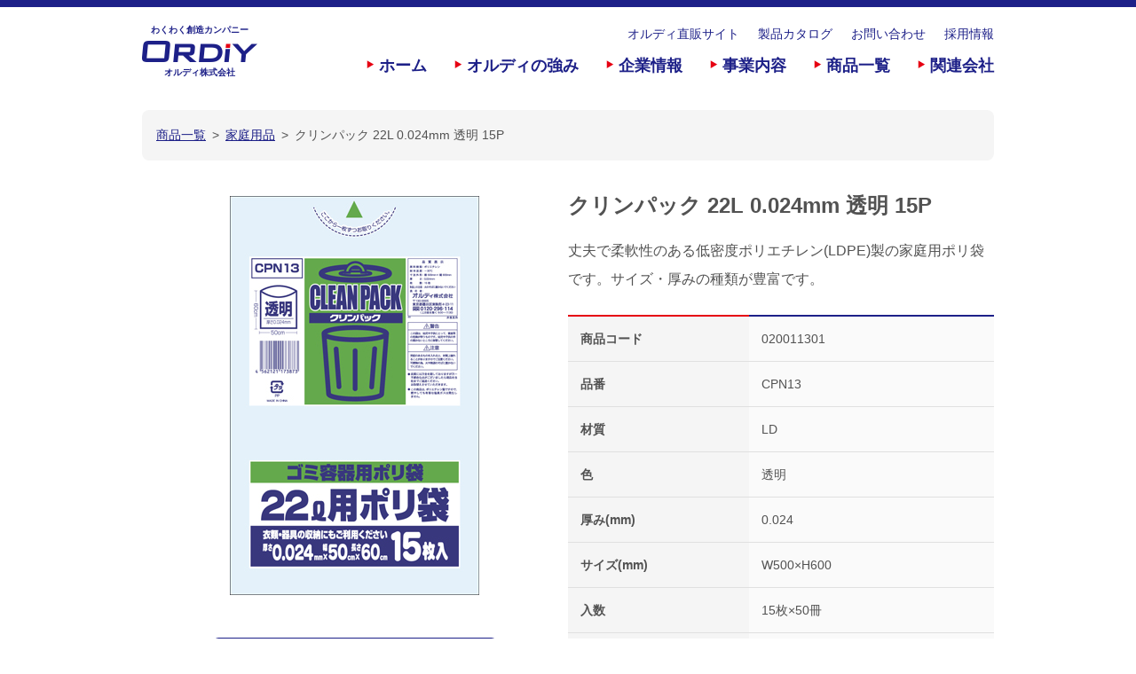

--- FILE ---
content_type: text/html; charset=UTF-8
request_url: https://ordiy.com/p-020011301/
body_size: 69356
content:
<!DOCTYPE html>
<html dir="ltr" lang="ja"
	prefix="og: https://ogp.me/ns#" >
	<head prefix="og: http://ogp.me/ns#">
		<!-- Google Tag Manager -->
		<script>(function(w,d,s,l,i){w[l]=w[l]||[];w[l].push({'gtm.start':new Date().getTime(),event:'gtm.js'});var f=d.getElementsByTagName(s)[0],j=d.createElement(s),dl=l!='dataLayer'?'&l='+l:'';j.async=true;j.src='https://www.googletagmanager.com/gtm.js?id='+i+dl;f.parentNode.insertBefore(j,f);})(window,document,'script','dataLayer','GTM-PH7WKRS');</script>
		<!-- End Google Tag Manager -->
		<meta charset="UTF-8">
		<meta property="og:type" content="article">
		<meta property="og:locale" content="ja_JP">
		<meta property="og:title" content="クリンパック 22L 0.024mm 透明 15P">
		<meta property="og:description" content="ポリ袋・ごみ袋・不織布袋の製造・販売">
		<meta property="og:image" content="https://ordiy.com/wp-content/themes/ordiy/images/common/img_ogp_01.png">
		<meta property="og:url" content="https://ordiy.com/p-020011301/">
		<meta property="og:site_name" content="オルディ株式会社">
		<meta name="copyright" content="Copyright: ORDIY CO., LTD.">
		<meta name="viewport" content="width=device-width, initial-scale=1">
<title>クリンパック 22L 0.024mm 透明 15P | オルディ株式会社</title>

		<!-- All in One SEO 4.3.5.1 - aioseo.com -->
		<meta name="robots" content="max-image-preview:large" />
		<link rel="canonical" href="https://ordiy.com/p-020011301/" />
		<meta name="generator" content="All in One SEO (AIOSEO) 4.3.5.1 " />
		<meta property="og:locale" content="ja_JP" />
		<meta property="og:site_name" content="オルディ株式会社 | ポリ袋・ごみ袋・不織布袋の製造・販売" />
		<meta property="og:type" content="article" />
		<meta property="og:title" content="クリンパック 22L 0.024mm 透明 15P | オルディ株式会社" />
		<meta property="og:url" content="https://ordiy.com/p-020011301/" />
		<meta property="article:published_time" content="2017-09-01T01:03:00+00:00" />
		<meta property="article:modified_time" content="2022-10-12T06:25:39+00:00" />
		<meta name="twitter:card" content="summary" />
		<meta name="twitter:title" content="クリンパック 22L 0.024mm 透明 15P | オルディ株式会社" />
		<script type="application/ld+json" class="aioseo-schema">
			{"@context":"https:\/\/schema.org","@graph":[{"@type":"Article","@id":"https:\/\/ordiy.com\/p-020011301\/#article","name":"\u30af\u30ea\u30f3\u30d1\u30c3\u30af 22L 0.024mm \u900f\u660e 15P | \u30aa\u30eb\u30c7\u30a3\u682a\u5f0f\u4f1a\u793e","headline":"\u30af\u30ea\u30f3\u30d1\u30c3\u30af 22L 0.024mm \u900f\u660e 15P","author":{"@id":"https:\/\/ordiy.com\/author\/innocent\/#author"},"publisher":{"@id":"https:\/\/ordiy.com\/#organization"},"datePublished":"2017-09-01T01:03:00+09:00","dateModified":"2022-10-12T06:25:39+09:00","inLanguage":"ja","mainEntityOfPage":{"@id":"https:\/\/ordiy.com\/p-020011301\/#webpage"},"isPartOf":{"@id":"https:\/\/ordiy.com\/p-020011301\/#webpage"},"articleSection":"\u5bb6\u5ead\u7528\u54c1, \u5bb6\u5ead\u7528\u3054\u307f\u888b, \u3010LDPE(\u30c4\u30eb\u30c4\u30eb\u30bf\u30a4\u30d7)\u3011, 22L, \u30fb\u30af\u30ea\u30f3\u30d1\u30c3\u30af, \u81ea\u793e\u30d6\u30e9\u30f3\u30c9, \u30af\u30ea\u30f3\u30d1\u30c3\u30af"},{"@type":"BreadcrumbList","@id":"https:\/\/ordiy.com\/p-020011301\/#breadcrumblist","itemListElement":[{"@type":"ListItem","@id":"https:\/\/ordiy.com\/#listItem","position":1,"item":{"@type":"WebPage","@id":"https:\/\/ordiy.com\/","name":"\u30db\u30fc\u30e0","description":"\u30dd\u30ea\u888b\u30fb\u3054\u307f\u888b\u30fb\u4e0d\u7e54\u5e03\u888b\u306e\u88fd\u9020\u30fb\u8ca9\u58f2","url":"https:\/\/ordiy.com\/"},"nextItem":"https:\/\/ordiy.com\/p-020011301\/#listItem"},{"@type":"ListItem","@id":"https:\/\/ordiy.com\/p-020011301\/#listItem","position":2,"item":{"@type":"WebPage","@id":"https:\/\/ordiy.com\/p-020011301\/","name":"\u30af\u30ea\u30f3\u30d1\u30c3\u30af 22L 0.024mm \u900f\u660e 15P","url":"https:\/\/ordiy.com\/p-020011301\/"},"previousItem":"https:\/\/ordiy.com\/#listItem"}]},{"@type":"Organization","@id":"https:\/\/ordiy.com\/#organization","name":"\u30aa\u30eb\u30c7\u30a3\u682a\u5f0f\u4f1a\u793e","url":"https:\/\/ordiy.com\/"},{"@type":"Person","@id":"https:\/\/ordiy.com\/author\/innocent\/#author","url":"https:\/\/ordiy.com\/author\/innocent\/","name":"innocent","image":{"@type":"ImageObject","@id":"https:\/\/ordiy.com\/p-020011301\/#authorImage","url":"https:\/\/secure.gravatar.com\/avatar\/88e9044e8d870889b9905629250e74da?s=96&d=mm&r=g","width":96,"height":96,"caption":"innocent"}},{"@type":"WebPage","@id":"https:\/\/ordiy.com\/p-020011301\/#webpage","url":"https:\/\/ordiy.com\/p-020011301\/","name":"\u30af\u30ea\u30f3\u30d1\u30c3\u30af 22L 0.024mm \u900f\u660e 15P | \u30aa\u30eb\u30c7\u30a3\u682a\u5f0f\u4f1a\u793e","inLanguage":"ja","isPartOf":{"@id":"https:\/\/ordiy.com\/#website"},"breadcrumb":{"@id":"https:\/\/ordiy.com\/p-020011301\/#breadcrumblist"},"author":{"@id":"https:\/\/ordiy.com\/author\/innocent\/#author"},"creator":{"@id":"https:\/\/ordiy.com\/author\/innocent\/#author"},"datePublished":"2017-09-01T01:03:00+09:00","dateModified":"2022-10-12T06:25:39+09:00"},{"@type":"WebSite","@id":"https:\/\/ordiy.com\/#website","url":"https:\/\/ordiy.com\/","name":"\u30aa\u30eb\u30c7\u30a3\u682a\u5f0f\u4f1a\u793e","description":"\u30dd\u30ea\u888b\u30fb\u3054\u307f\u888b\u30fb\u4e0d\u7e54\u5e03\u888b\u306e\u88fd\u9020\u30fb\u8ca9\u58f2","inLanguage":"ja","publisher":{"@id":"https:\/\/ordiy.com\/#organization"}}]}
		</script>
		<!-- All in One SEO -->

<link rel='stylesheet' id='wp-block-library-css' href='https://ordiy.com/wp-includes/css/dist/block-library/style.min.css' type='text/css' media='all' />
<link rel='stylesheet' id='classic-theme-styles-css' href='https://ordiy.com/wp-includes/css/classic-themes.min.css' type='text/css' media='all' />
<style id='global-styles-inline-css' type='text/css'>
body{--wp--preset--color--black: #000000;--wp--preset--color--cyan-bluish-gray: #abb8c3;--wp--preset--color--white: #ffffff;--wp--preset--color--pale-pink: #f78da7;--wp--preset--color--vivid-red: #cf2e2e;--wp--preset--color--luminous-vivid-orange: #ff6900;--wp--preset--color--luminous-vivid-amber: #fcb900;--wp--preset--color--light-green-cyan: #7bdcb5;--wp--preset--color--vivid-green-cyan: #00d084;--wp--preset--color--pale-cyan-blue: #8ed1fc;--wp--preset--color--vivid-cyan-blue: #0693e3;--wp--preset--color--vivid-purple: #9b51e0;--wp--preset--gradient--vivid-cyan-blue-to-vivid-purple: linear-gradient(135deg,rgba(6,147,227,1) 0%,rgb(155,81,224) 100%);--wp--preset--gradient--light-green-cyan-to-vivid-green-cyan: linear-gradient(135deg,rgb(122,220,180) 0%,rgb(0,208,130) 100%);--wp--preset--gradient--luminous-vivid-amber-to-luminous-vivid-orange: linear-gradient(135deg,rgba(252,185,0,1) 0%,rgba(255,105,0,1) 100%);--wp--preset--gradient--luminous-vivid-orange-to-vivid-red: linear-gradient(135deg,rgba(255,105,0,1) 0%,rgb(207,46,46) 100%);--wp--preset--gradient--very-light-gray-to-cyan-bluish-gray: linear-gradient(135deg,rgb(238,238,238) 0%,rgb(169,184,195) 100%);--wp--preset--gradient--cool-to-warm-spectrum: linear-gradient(135deg,rgb(74,234,220) 0%,rgb(151,120,209) 20%,rgb(207,42,186) 40%,rgb(238,44,130) 60%,rgb(251,105,98) 80%,rgb(254,248,76) 100%);--wp--preset--gradient--blush-light-purple: linear-gradient(135deg,rgb(255,206,236) 0%,rgb(152,150,240) 100%);--wp--preset--gradient--blush-bordeaux: linear-gradient(135deg,rgb(254,205,165) 0%,rgb(254,45,45) 50%,rgb(107,0,62) 100%);--wp--preset--gradient--luminous-dusk: linear-gradient(135deg,rgb(255,203,112) 0%,rgb(199,81,192) 50%,rgb(65,88,208) 100%);--wp--preset--gradient--pale-ocean: linear-gradient(135deg,rgb(255,245,203) 0%,rgb(182,227,212) 50%,rgb(51,167,181) 100%);--wp--preset--gradient--electric-grass: linear-gradient(135deg,rgb(202,248,128) 0%,rgb(113,206,126) 100%);--wp--preset--gradient--midnight: linear-gradient(135deg,rgb(2,3,129) 0%,rgb(40,116,252) 100%);--wp--preset--duotone--dark-grayscale: url('#wp-duotone-dark-grayscale');--wp--preset--duotone--grayscale: url('#wp-duotone-grayscale');--wp--preset--duotone--purple-yellow: url('#wp-duotone-purple-yellow');--wp--preset--duotone--blue-red: url('#wp-duotone-blue-red');--wp--preset--duotone--midnight: url('#wp-duotone-midnight');--wp--preset--duotone--magenta-yellow: url('#wp-duotone-magenta-yellow');--wp--preset--duotone--purple-green: url('#wp-duotone-purple-green');--wp--preset--duotone--blue-orange: url('#wp-duotone-blue-orange');--wp--preset--font-size--small: 13px;--wp--preset--font-size--medium: 20px;--wp--preset--font-size--large: 36px;--wp--preset--font-size--x-large: 42px;--wp--preset--spacing--20: 0.44rem;--wp--preset--spacing--30: 0.67rem;--wp--preset--spacing--40: 1rem;--wp--preset--spacing--50: 1.5rem;--wp--preset--spacing--60: 2.25rem;--wp--preset--spacing--70: 3.38rem;--wp--preset--spacing--80: 5.06rem;--wp--preset--shadow--natural: 6px 6px 9px rgba(0, 0, 0, 0.2);--wp--preset--shadow--deep: 12px 12px 50px rgba(0, 0, 0, 0.4);--wp--preset--shadow--sharp: 6px 6px 0px rgba(0, 0, 0, 0.2);--wp--preset--shadow--outlined: 6px 6px 0px -3px rgba(255, 255, 255, 1), 6px 6px rgba(0, 0, 0, 1);--wp--preset--shadow--crisp: 6px 6px 0px rgba(0, 0, 0, 1);}:where(.is-layout-flex){gap: 0.5em;}body .is-layout-flow > .alignleft{float: left;margin-inline-start: 0;margin-inline-end: 2em;}body .is-layout-flow > .alignright{float: right;margin-inline-start: 2em;margin-inline-end: 0;}body .is-layout-flow > .aligncenter{margin-left: auto !important;margin-right: auto !important;}body .is-layout-constrained > .alignleft{float: left;margin-inline-start: 0;margin-inline-end: 2em;}body .is-layout-constrained > .alignright{float: right;margin-inline-start: 2em;margin-inline-end: 0;}body .is-layout-constrained > .aligncenter{margin-left: auto !important;margin-right: auto !important;}body .is-layout-constrained > :where(:not(.alignleft):not(.alignright):not(.alignfull)){max-width: var(--wp--style--global--content-size);margin-left: auto !important;margin-right: auto !important;}body .is-layout-constrained > .alignwide{max-width: var(--wp--style--global--wide-size);}body .is-layout-flex{display: flex;}body .is-layout-flex{flex-wrap: wrap;align-items: center;}body .is-layout-flex > *{margin: 0;}:where(.wp-block-columns.is-layout-flex){gap: 2em;}.has-black-color{color: var(--wp--preset--color--black) !important;}.has-cyan-bluish-gray-color{color: var(--wp--preset--color--cyan-bluish-gray) !important;}.has-white-color{color: var(--wp--preset--color--white) !important;}.has-pale-pink-color{color: var(--wp--preset--color--pale-pink) !important;}.has-vivid-red-color{color: var(--wp--preset--color--vivid-red) !important;}.has-luminous-vivid-orange-color{color: var(--wp--preset--color--luminous-vivid-orange) !important;}.has-luminous-vivid-amber-color{color: var(--wp--preset--color--luminous-vivid-amber) !important;}.has-light-green-cyan-color{color: var(--wp--preset--color--light-green-cyan) !important;}.has-vivid-green-cyan-color{color: var(--wp--preset--color--vivid-green-cyan) !important;}.has-pale-cyan-blue-color{color: var(--wp--preset--color--pale-cyan-blue) !important;}.has-vivid-cyan-blue-color{color: var(--wp--preset--color--vivid-cyan-blue) !important;}.has-vivid-purple-color{color: var(--wp--preset--color--vivid-purple) !important;}.has-black-background-color{background-color: var(--wp--preset--color--black) !important;}.has-cyan-bluish-gray-background-color{background-color: var(--wp--preset--color--cyan-bluish-gray) !important;}.has-white-background-color{background-color: var(--wp--preset--color--white) !important;}.has-pale-pink-background-color{background-color: var(--wp--preset--color--pale-pink) !important;}.has-vivid-red-background-color{background-color: var(--wp--preset--color--vivid-red) !important;}.has-luminous-vivid-orange-background-color{background-color: var(--wp--preset--color--luminous-vivid-orange) !important;}.has-luminous-vivid-amber-background-color{background-color: var(--wp--preset--color--luminous-vivid-amber) !important;}.has-light-green-cyan-background-color{background-color: var(--wp--preset--color--light-green-cyan) !important;}.has-vivid-green-cyan-background-color{background-color: var(--wp--preset--color--vivid-green-cyan) !important;}.has-pale-cyan-blue-background-color{background-color: var(--wp--preset--color--pale-cyan-blue) !important;}.has-vivid-cyan-blue-background-color{background-color: var(--wp--preset--color--vivid-cyan-blue) !important;}.has-vivid-purple-background-color{background-color: var(--wp--preset--color--vivid-purple) !important;}.has-black-border-color{border-color: var(--wp--preset--color--black) !important;}.has-cyan-bluish-gray-border-color{border-color: var(--wp--preset--color--cyan-bluish-gray) !important;}.has-white-border-color{border-color: var(--wp--preset--color--white) !important;}.has-pale-pink-border-color{border-color: var(--wp--preset--color--pale-pink) !important;}.has-vivid-red-border-color{border-color: var(--wp--preset--color--vivid-red) !important;}.has-luminous-vivid-orange-border-color{border-color: var(--wp--preset--color--luminous-vivid-orange) !important;}.has-luminous-vivid-amber-border-color{border-color: var(--wp--preset--color--luminous-vivid-amber) !important;}.has-light-green-cyan-border-color{border-color: var(--wp--preset--color--light-green-cyan) !important;}.has-vivid-green-cyan-border-color{border-color: var(--wp--preset--color--vivid-green-cyan) !important;}.has-pale-cyan-blue-border-color{border-color: var(--wp--preset--color--pale-cyan-blue) !important;}.has-vivid-cyan-blue-border-color{border-color: var(--wp--preset--color--vivid-cyan-blue) !important;}.has-vivid-purple-border-color{border-color: var(--wp--preset--color--vivid-purple) !important;}.has-vivid-cyan-blue-to-vivid-purple-gradient-background{background: var(--wp--preset--gradient--vivid-cyan-blue-to-vivid-purple) !important;}.has-light-green-cyan-to-vivid-green-cyan-gradient-background{background: var(--wp--preset--gradient--light-green-cyan-to-vivid-green-cyan) !important;}.has-luminous-vivid-amber-to-luminous-vivid-orange-gradient-background{background: var(--wp--preset--gradient--luminous-vivid-amber-to-luminous-vivid-orange) !important;}.has-luminous-vivid-orange-to-vivid-red-gradient-background{background: var(--wp--preset--gradient--luminous-vivid-orange-to-vivid-red) !important;}.has-very-light-gray-to-cyan-bluish-gray-gradient-background{background: var(--wp--preset--gradient--very-light-gray-to-cyan-bluish-gray) !important;}.has-cool-to-warm-spectrum-gradient-background{background: var(--wp--preset--gradient--cool-to-warm-spectrum) !important;}.has-blush-light-purple-gradient-background{background: var(--wp--preset--gradient--blush-light-purple) !important;}.has-blush-bordeaux-gradient-background{background: var(--wp--preset--gradient--blush-bordeaux) !important;}.has-luminous-dusk-gradient-background{background: var(--wp--preset--gradient--luminous-dusk) !important;}.has-pale-ocean-gradient-background{background: var(--wp--preset--gradient--pale-ocean) !important;}.has-electric-grass-gradient-background{background: var(--wp--preset--gradient--electric-grass) !important;}.has-midnight-gradient-background{background: var(--wp--preset--gradient--midnight) !important;}.has-small-font-size{font-size: var(--wp--preset--font-size--small) !important;}.has-medium-font-size{font-size: var(--wp--preset--font-size--medium) !important;}.has-large-font-size{font-size: var(--wp--preset--font-size--large) !important;}.has-x-large-font-size{font-size: var(--wp--preset--font-size--x-large) !important;}
.wp-block-navigation a:where(:not(.wp-element-button)){color: inherit;}
:where(.wp-block-columns.is-layout-flex){gap: 2em;}
.wp-block-pullquote{font-size: 1.5em;line-height: 1.6;}
</style>
<link rel='stylesheet' id='contact-form-7-css' href='https://ordiy.com/wp-content/plugins/contact-form-7/includes/css/styles.css' type='text/css' media='all' />
<link rel='stylesheet' id='cf7msm_styles-css' href='https://ordiy.com/wp-content/plugins/contact-form-7-multi-step-module/resources/cf7msm.css' type='text/css' media='all' />
<link rel='stylesheet' id='contact-form-7-confirm-css' href='https://ordiy.com/wp-content/plugins/contact-form-7-add-confirm/includes/css/styles.css' type='text/css' media='all' />
<link rel='stylesheet' id='ordiy-style-css' href='https://ordiy.com/wp-content/themes/ordiy/style.css' type='text/css' media='all' />
<link rel='stylesheet' id='slick-css' href='https://ordiy.com/wp-content/themes/ordiy/js/jquery.slick.css' type='text/css' media='all' />
<script type='text/javascript' src='https://ordiy.com/wp-includes/js/jquery/jquery.min.js' id='jquery-core-js'></script>
<script type='text/javascript' src='https://ordiy.com/wp-includes/js/jquery/jquery-migrate.min.js' id='jquery-migrate-js'></script>
<script type='text/javascript' src='https://ordiy.com/wp-content/themes/ordiy/js/common.js' id='ordiy-common-js'></script>
<script type='text/javascript' src='https://ordiy.com/wp-content/themes/ordiy/js/jquery.matchHeight-min.js' id='matchHeight-js'></script>
<script type='text/javascript' src='https://ordiy.com/wp-content/themes/ordiy/js/jquery.slick.min.js' id='slick-js'></script>
		<link rel="icon" type="image/x-icon" href="https://ordiy.com/wp-content/themes/ordiy/images/common/favicon.ico">
		<link rel="apple-touch-icon" href="https://ordiy.com/wp-content/themes/ordiy/images/common/img_webclip_01.png">
		<!-- Global Site Tag (gtag.js) - Google Analytics -->
		<script async src="https://www.googletagmanager.com/gtag/js?id=UA-29366285-1"></script>
		<script>
			window.dataLayer = window.dataLayer || [];
			function gtag(){dataLayer.push(arguments)};
			gtag('js', new Date());
			gtag('config', 'UA-29366285-1');
		</script>
	</head>
	<body class="post-template-default single single-post postid-2089 single-format-standard group-blog">
		<!-- Google Tag Manager (noscript) -->
		<noscript><iframe src="https://www.googletagmanager.com/ns.html?id=GTM-PH7WKRS" height="0" width="0" style="display:none;visibility:hidden"></iframe></noscript>
		<!-- End Google Tag Manager (noscript) -->
		<!-- <div class="loading"></div> -->
		<a class="skip-link screen-reader-text" href="#content">Skip to content</a>
		<header id="masthead" class="site-header" role="banner">
			<div class="site-branding">
				<div class="site-title"><a href="https://ordiy.com/" rel="home"><span class="text tag-line">わくわく創造カンパニー</span><img src="https://ordiy.com/wp-content/themes/ordiy/images/common/lgo_ordiy_01.png"><span class="text name">オルディ株式会社</span></a></div>
<!--
				<p class="site-description">ポリ袋・ごみ袋・不織布袋の製造・販売</p>
-->
			</div>
			<nav id="site-navigation" class="main-navigation" role="navigation">
				<button class="navi-trigger" aria-controls="primary-menu" aria-expanded="false"><div class="lines"><span></span><span></span><span></span></div></button>
<div class="menu-header_menu-container"><ul id="menu-header_menu" class="menu"><li id="menu-item-62" class="nav-home menu-item menu-item-type-post_type menu-item-object-page menu-item-home menu-item-62"><a href="https://ordiy.com/">ホーム</a></li>
<li id="menu-item-57" class="nav-feature menu-item menu-item-type-post_type menu-item-object-page menu-item-has-children menu-item-57"><a href="https://ordiy.com/feature/">オルディの強み</a>
<ul class="sub-menu">
	<li id="menu-item-58" class="nav-feature-total menu-item menu-item-type-post_type menu-item-object-page menu-item-58"><a href="https://ordiy.com/feature/total-support/">トータルサポート</a></li>
	<li id="menu-item-60" class="nav-feature-development menu-item menu-item-type-post_type menu-item-object-page menu-item-60"><a href="https://ordiy.com/feature/development/">開発力</a></li>
	<li id="menu-item-59" class="nav-feature-network menu-item menu-item-type-post_type menu-item-object-page current-post-parent menu-item-59"><a href="https://ordiy.com/feature/network/">ネットワーク</a></li>
	<li id="menu-item-3436" class="nav-feature-case menu-item menu-item-type-post_type menu-item-object-page menu-item-3436"><a href="https://ordiy.com/feature/case/">開発事例</a></li>
</ul>
</li>
<li id="menu-item-73" class="nav-company menu-item menu-item-type-post_type menu-item-object-page menu-item-has-children menu-item-73"><a href="https://ordiy.com/company/">企業情報</a>
<ul class="sub-menu">
	<li id="menu-item-76" class="nav-company-philosophy menu-item menu-item-type-post_type menu-item-object-page menu-item-76"><a href="https://ordiy.com/company/philosophy/">企業理念</a></li>
	<li id="menu-item-75" class="nav-company-slogan menu-item menu-item-type-post_type menu-item-object-page menu-item-75"><a href="https://ordiy.com/company/slogan/">スローガン</a></li>
	<li id="menu-item-77" class="nav-company-profile menu-item menu-item-type-post_type menu-item-object-page menu-item-77"><a href="https://ordiy.com/company/profile/">会社概要・沿革</a></li>
	<li id="menu-item-78" class="nav-company-location menu-item menu-item-type-post_type menu-item-object-page menu-item-78"><a href="https://ordiy.com/company/location/">拠点・関連会社</a></li>
	<li id="menu-item-74" class="nav-company-csr menu-item menu-item-type-post_type menu-item-object-page menu-item-74"><a href="https://ordiy.com/company/csr/">CSR活動</a></li>
	<li id="menu-item-9174" class="nav-company-monthly menu-item menu-item-type-post_type menu-item-object-page menu-item-9174"><a href="https://ordiy.com/company/monthly/">社長便り</a></li>
</ul>
</li>
<li id="menu-item-63" class="nav-company-solution menu-item menu-item-type-post_type menu-item-object-page menu-item-has-children menu-item-63"><a href="https://ordiy.com/solution/">事業内容</a>
<ul class="sub-menu">
	<li id="menu-item-67" class="nav-company-houseware menu-item menu-item-type-post_type menu-item-object-page menu-item-67"><a href="https://ordiy.com/solution/houseware-products/">家庭用品</a></li>
	<li id="menu-item-69" class="nav-company-business menu-item menu-item-type-post_type menu-item-object-page menu-item-69"><a href="https://ordiy.com/solution/business-products/">業務用資材</a></li>
	<li id="menu-item-64" class="nav-company-custom menu-item menu-item-type-post_type menu-item-object-page menu-item-64"><a href="https://ordiy.com/solution/custom-products/">別注製品</a></li>
	<li id="menu-item-68" class="nav-company-packing menu-item menu-item-type-post_type menu-item-object-page menu-item-68"><a href="https://ordiy.com/solution/packing-products/">梱包用機器・資材</a></li>
	<li id="menu-item-71" class="nav-company-eco menu-item menu-item-type-post_type menu-item-object-page menu-item-71"><a href="https://ordiy.com/solution/eco-products/">環境対策商品</a></li>
	<li id="menu-item-70" class="nav-company-paper menu-item menu-item-type-post_type menu-item-object-page menu-item-70"><a href="https://ordiy.com/solution/paper-products/">特殊紙製品</a></li>
	<li id="menu-item-65" class="nav-company-processing menu-item menu-item-type-post_type menu-item-object-page menu-item-65"><a href="https://ordiy.com/solution/packing-processing/">受託包装・加工</a></li>
	<li id="menu-item-66" class="nav-company-local menu-item menu-item-type-post_type menu-item-object-page menu-item-66"><a href="https://ordiy.com/solution/local-bin-bags/">地方指定袋</a></li>
</ul>
</li>
<li id="menu-item-80" class="nav-product menu-item menu-item-type-post_type menu-item-object-page menu-item-has-children menu-item-80"><a href="https://ordiy.com/product/">商品一覧</a>
<ul class="sub-menu">
	<li id="menu-item-84" class="nav-product-houseware menu-item menu-item-type-taxonomy menu-item-object-category current-post-ancestor current-menu-parent current-post-parent menu-item-84"><a href="https://ordiy.com/category/houseware/">家庭用品</a></li>
	<li id="menu-item-86" class="nav-product-business menu-item menu-item-type-taxonomy menu-item-object-category menu-item-86"><a href="https://ordiy.com/category/business/">業務用資材</a></li>
	<li id="menu-item-89" class="nav-product-custom menu-item menu-item-type-taxonomy menu-item-object-category menu-item-89"><a href="https://ordiy.com/category/custom/">別注製品</a></li>
	<li id="menu-item-90" class="nav-product-packing menu-item menu-item-type-taxonomy menu-item-object-category menu-item-90"><a href="https://ordiy.com/category/packing-tool/">梱包用機器・資材</a></li>
	<li id="menu-item-87" class="nav-product-eco menu-item menu-item-type-taxonomy menu-item-object-category menu-item-87"><a href="https://ordiy.com/category/environmental/">環境対策商品</a></li>
	<li id="menu-item-85" class="nav-product-local menu-item menu-item-type-taxonomy menu-item-object-category menu-item-85"><a href="https://ordiy.com/category/local-bag/">地方指定袋</a></li>
	<li id="menu-item-88" class="nav-product-original menu-item menu-item-type-taxonomy menu-item-object-category current-post-ancestor current-menu-parent current-post-parent menu-item-88"><a href="https://ordiy.com/category/original/">自社ブランド</a></li>
</ul>
</li>
<li id="menu-item-9026" class="nav-affiliates menu-item menu-item-type-custom menu-item-object-custom menu-item-has-children menu-item-9026"><a href="#">関連会社</a>
<ul class="sub-menu">
	<li id="menu-item-9027" class="nav-affiliates-ksk menu-item menu-item-type-custom menu-item-object-custom menu-item-9027"><a target="_blank" rel="noopener" href="https://ksk-s.com">ケイエスケイ・システム株式会社</a></li>
	<li id="menu-item-9028" class="nav-affiliates-protech menu-item menu-item-type-custom menu-item-object-custom menu-item-9028"><a target="_blank" rel="noopener" href="https://protech.co.jp">プロテック株式会社</a></li>
	<li id="menu-item-9029" class="nav-affiliates-inabata menu-item menu-item-type-custom menu-item-object-custom menu-item-9029"><a target="_blank" rel="noopener" href="https://www.inabata.co.jp">稲畑産業株式会社</a></li>
</ul>
</li>
</ul></div>				<div class="sub-navigation">
					<a class="navi-item store" href="https://ordiy-direct.com/" target="_blank">オルディ直販サイト</a>
					<a class="navi-item catalog" href="/catalog_vol4/" target="_blank">製品カタログ</a>
					<a class="navi-item contact" href="/contact/">お問い合わせ</a>
					<a class="navi-item recruit" href="/recruit/">採用情報</a>
				</div>
				<div class="mobile-contact">
					<a class="phone" href="tel:0120-296-114"></a>
					<a class="email" href="/contact/"></a>
				</div>
			</nav>
		</header>
		<main id="product-detail" class="site-main" role="main">
<div id="breadcrumb"><ul><li itemscope itemtype="http://data-vocabulary.org/Breadcrumb"><a href="/product/" itemprop="url" ><span itemprop="title">商品一覧</span></a></li><li itemscope itemtype="http://data-vocabulary.org/Breadcrumb"><a href="https://ordiy.com/category/houseware/" itemprop="url" ><span itemprop="title">家庭用品</span></a></li><li itemscope itemtype="http://data-vocabulary.org/Breadcrumb"><span itemprop="title">クリンパック 22L 0.024mm 透明 15P</span></li></ul></div>			<section>
				<div class="wrapper wide">
					<div class="preview">
													<div><img src="https://ordiy.com/wp-content/uploads/CPN13.jpg"></div>																			<div class="ec-search">
								<a href="https://ordiy-direct.com/item/020011301.html" class="button ec-site" target="_blank"><span class="icon serach">オルディダイレクトで購入</span></a>								<a href="https://www.yodobashi.com/?word=CPN13" class="button yodobashi" target="_blank"><span class="icon serach">ヨドバシで検索</span></a>								<a href="https://amazon.co.jp/gp/search?ie=UTF8&keywords=4562121173873" class="button amazon" target="_blank"><span class="icon serach">amazonで検索</span></a>								<a href="https://search.rakuten.co.jp/search/mall?sitem=4562121173873" class="button rakuten" target="_blank"><span class="icon serach">楽天で検索</span></a>							</div>
											</div>
					<div class="content">
						<h1 class="fz-24">クリンパック 22L 0.024mm 透明 15P</h1>
						<p class="read">丈夫で柔軟性のある低密度ポリエチレン(LDPE)製の家庭用ポリ袋です。サイズ・厚みの種類が豊富です。</p>
						<table class="basic-table">
							<tbody>
								<tr>
									<th>商品コード</th>
									<td>020011301</td>
								</tr>
								<tr>
									<th>品番</th>
									<td>CPN13</td>
								</tr>
								<tr>
									<th>材質</th>
									<td>LD</td>
								</tr>
								<tr>
									<th>色</th>
									<td>透明</td>
								</tr>
								<tr>
									<th>厚み(mm)</th>
									<td>0.024</td>
								</tr>
								<tr>
									<th>サイズ(mm)</th>
									<td>W500×H600</td>
								</tr>
								<tr>
									<th>入数</th>
									<td>15枚×50冊</td>
								</tr>
								<!-- <tr>
									<th>梱包サイズ(mm)</th>
									<td>外袋：0.03×W190×H320<br />
外箱：W288×D190×H295</td>
								</tr> -->
								<tr>
									<th>JANコード</th>
									<td>4562121173873</td>
								</tr>
								<tr>
									<th>内箱ITF</th>
									<td></td>
								</tr>
								<tr>
									<th>外箱ITF</th>
									<td>14562121173870</td>
								</tr>
								<tr>
									<th>備考</th>
									<td></td>
								</tr>
							</tbody>
						</table>
					</div>
				</div>
				<span class="cat-links">カテゴリー： <a href="https://ordiy.com/category/houseware/" rel="category tag">家庭用品</a>, <a href="https://ordiy.com/category/houseware/hsw-bin-bag/" rel="category tag">家庭用ごみ袋</a>, <a href="https://ordiy.com/category/houseware/hsw-bin-bag/hsw-bb-ldpe/" rel="category tag">【LDPE(ツルツルタイプ)】</a>, <a href="https://ordiy.com/category/houseware/hsw-bin-bag/hsw-bb-ldpe/hsw-bbl-22/" rel="category tag">22L</a>, <a href="https://ordiy.com/category/houseware/hsw-bin-bag/hsw-bb-ldpe/hsw-bbl-clean-pack/" rel="category tag">・クリンパック</a>, <a href="https://ordiy.com/category/original/" rel="category tag">自社ブランド</a>, <a href="https://ordiy.com/category/original/ori-clean-pack/" rel="category tag">クリンパック</a></span>			</section>
<section class="contact-info">
	<div class="wrapper wide ta-center">
		<p class="fw-bold">商品のお問い合わせはこちら</p>
		<p><a href="tel:0120-296-114" class="fz-32 fw-bold icon tel td-none">0120-296-114</a></p>
		<p>＜お電話受け付け時間＞<br>月～金（祝日、年末年始除く）9:00〜17:30<br>※土日祝日は翌営業日以降のご返答となります</p>
		<p><a href="/contact/" class="button icon email">お問い合わせフォーム</a></p>
	</div>
</section>
<div class="category-navi">
	<div class="float-column">
		<div>
			<select><option value="https://ordiy.com/category/houseware/">家庭用品</option><option value="https://ordiy.com/category/houseware/hsw-bin-bag/">家庭用ごみ袋</option><option value="https://ordiy.com/category/houseware/hsw-bin-bag/hsw-bb-ldpe/">　【LDPE(ツルツルタイプ)】</option><option value="https://ordiy.com/category/houseware/hsw-bin-bag/hsw-bb-hdpe/">　【HDPE(シャカシャカタイプ)】</option><option value="https://ordiy.com/category/houseware/hsw-room-bin-bag/">室内用ごみ袋</option><option value="https://ordiy.com/category/houseware/hsw-room-bin-bag/hsw-rbb-ldpe/">　【LDPE(ツルツルタイプ)】</option><option value="https://ordiy.com/category/houseware/hsw-room-bin-bag/hsw-rbb-hdpe/">　【HDPE(シャカシャカタイプ)】</option><option value="https://ordiy.com/category/houseware/hsw-toilet-poly-bag/">トイレ用ごみ袋</option><option value="https://ordiy.com/category/houseware/hsw-toilet-poly-bag/hsw-tpb-ldpe/">　【LDPE(ツルツルタイプ)】</option><option value="https://ordiy.com/category/houseware/hsw-toilet-poly-bag/hsw-tpb-hdpe/">　【HDPE(シャカシャカタイプ)】</option><option value="https://ordiy.com/category/houseware/hsw-kitchen-poly-bag/">キッチン用ポリ袋</option><option value="https://ordiy.com/category/houseware/hsw-kitchen-poly-bag/hsw-kp-ldpe/">　【LDPE(ツルツルタイプ)】</option><option value="https://ordiy.com/category/houseware/hsw-kitchen-poly-bag/hsw-kp-hdpe/">　【HDPE(シャカシャカタイプ)】</option><option value="https://ordiy.com/category/houseware/hsw-kitchen-slider-bag/">キッチン用スライダー袋</option><option value="https://ordiy.com/category/houseware/hsw-kitchen-slider-bag/hsw-ks-ldpe/">　【LDPE(ツルツルタイプ)】</option><option value="https://ordiy.com/category/houseware/hsw-kitchen-zipper-bag/">キッチン用ジッパー袋</option><option value="https://ordiy.com/category/houseware/hsw-kitchen-zipper-bag/hsw-kz-ldpe/">　【LDPE(ツルツルタイプ)】</option><option value="https://ordiy.com/category/houseware/hsw-drain-bag/">水切り袋</option><option value="https://ordiy.com/category/houseware/hsw-drain-bag/hsw-db-net/">　ネットタイプ</option><option value="https://ordiy.com/category/houseware/hsw-drain-bag/hsw-db-stocking/">　ストッキングタイプ</option><option value="https://ordiy.com/category/houseware/hsw-drain-bag/hsw-db-non-woven/">　不織布タイプ</option><option value="https://ordiy.com/category/houseware/hsw-drain-bag/hsw-db-poly/">　ポリ袋タイプ</option><option value="https://ordiy.com/category/houseware/hsw-shopping-bag/">家庭用手提げ袋(レジ袋)</option><option value="https://ordiy.com/category/houseware/hsw-shopping-bag/hsw-sp-hdpe/">　【HDPE(シャカシャカタイプ)】</option><option value="https://ordiy.com/category/houseware/hsw-chemical/">ケミカル商品</option><option value="https://ordiy.com/category/houseware/hsw-goods/">生活雑貨</option><option value="https://ordiy.com/category/houseware/hsw-goods/hsw-goods-sendo/">　・鮮度たもつくん</option><option value="https://ordiy.com/category/houseware/hsw-goods/hsw-goods-mizukiri-cyclamen/">　・シクラメン(フタ付水切りセット)</option><option value="https://ordiy.com/category/houseware/hsw-goods/hsw-goods-lighter/">　・イージーチャッカ(ライター)</option></select>		</div>
		<div>
			<select><option value="https://ordiy.com/category/business/">業務用資材</option><option value="https://ordiy.com/category/business/biz-bin-bag/">業務用ごみ袋</option><option value="https://ordiy.com/category/business/biz-bin-bag/biz-bb-ldpe/">　【LDPE(ツルツルタイプ)】</option><option value="https://ordiy.com/category/business/biz-bin-bag/biz-bb-hdpe/">　【HDPE(シャカシャカタイプ)】</option><option value="https://ordiy.com/category/business/biz-bin-bag/biz-bb-other/">　【その他】</option><option value="https://ordiy.com/category/business/biz-shopping-bag/">業務用手提げ袋(レジ袋)</option><option value="https://ordiy.com/category/business/biz-shopping-bag/biz-sp-hdpe/">　【HDPE(シャカシャカタイプ)】</option><option value="https://ordiy.com/category/business/biz-standard-bag/">規格袋</option><option value="https://ordiy.com/category/business/biz-standard-bag/biz-sta-ldpe/">　【LDPE(ツルツルタイプ)】</option><option value="https://ordiy.com/category/business/biz-standard-bag/biz-sta-hdpe/">　【HDPE(シャカシャカタイプ)】</option><option value="https://ordiy.com/category/business/biz-sanitary/">衛生関連規格品</option><option value="https://ordiy.com/category/business/biz-sanitary/biz-sani-gloves/">　手袋</option><option value="https://ordiy.com/category/business/biz-sanitary/biz-sani-food-poly-bag/">　・食品用ポリ袋</option><option value="https://ordiy.com/category/business/biz-sanitary/biz-sani-autoclave/">　・オートクレーブ廃棄用</option><option value="https://ordiy.com/category/business/biz-sanitary/biz-sani-banju/">　・ばんじゅうシート</option><option value="https://ordiy.com/category/business/biz-sanitary/biz-sani-dispo-apron/">　・ディスポエプロン</option><option value="https://ordiy.com/category/business/biz-hotel-room/">ホテル客室用消耗品</option><option value="https://ordiy.com/category/business/biz-hotel-room/biz-hr-room/">　・HD室内用ポリ袋</option><option value="https://ordiy.com/category/business/biz-hotel-room/biz-hr-toilet-poly-bag/">　・トイレコーナー用ポリ袋</option><option value="https://ordiy.com/category/business/biz-hotel-room/biz-hr-sanitary/">　・サニタリーバッグ</option><option value="https://ordiy.com/category/business/biz-hotel-room/biz-hr-laundry/">　・ランドリーバッグ</option><option value="https://ordiy.com/category/business/biz-hotel-room/biz-hr-slipper/">　・スリッパ袋</option><option value="https://ordiy.com/category/business/biz-hotel-room/biz-hr-glass/">　・グラス袋</option><option value="https://ordiy.com/category/business/biz-chemical/">ケミカル商品</option><option value="https://ordiy.com/category/business/biz-chemical/biz-chemi-oil/">　廃油処理剤</option><option value="https://ordiy.com/category/business/biz-backyard/">バックヤード</option><option value="https://ordiy.com/category/business/biz-backyard/biz-back-food-poly-bag/">　・食品用ポリ袋</option><option value="https://ordiy.com/category/business/biz-backyard/biz-back-neo-roll/">　・ネオロール</option><option value="https://ordiy.com/category/business/biz-backyard/biz-back-oricon/">　・折りコン用内袋</option><option value="https://ordiy.com/category/business/biz-backyard/biz-back-banju/">　・ばんじゅうシート</option><option value="https://ordiy.com/category/business/biz-industrial-standard/">産業用規格品</option><option value="https://ordiy.com/category/business/biz-industrial-standard/biz-is-palette-cover/">　・パレットカバー</option><option value="https://ordiy.com/category/business/biz-industrial-standard/biz-is-skirt-cover/">　・PPスカートカバー</option><option value="https://ordiy.com/category/business/biz-industrial-standard/biz-is-pe-hanger-cover/">　・PE水冷ハンガーカバー</option><option value="https://ordiy.com/category/business/biz-industrial-standard/biz-is-pp-hanger-cover/">　・PPハンガーカバー</option><option value="https://ordiy.com/category/business/biz-industrial-standard/biz-is-id-hanger/">　・LDミシン目ハンガー</option><option value="https://ordiy.com/category/business/biz-industrial-standard/biz-is-drum/">　・ドラム内装袋</option><option value="https://ordiy.com/category/business/biz-industrial-standard/biz-is-pare-stretch/">　・パレストレッチ</option><option value="https://ordiy.com/category/business/biz-industrial-standard/biz-is-mattress/">　・マットレス袋</option><option value="https://ordiy.com/category/business/biz-industrial-standard/biz-is-side-rail/">　・サイドレール</option><option value="https://ordiy.com/category/business/biz-other/">その他</option><option value="https://ordiy.com/category/business/biz-other/biz-oth-rain_cover/">　・雨用カバー</option><option value="https://ordiy.com/category/business/biz-other/biz-oth-umbrella/">　・傘袋</option><option value="https://ordiy.com/category/business/biz-other/biz-oth-tray/">　・トレー回収袋</option><option value="https://ordiy.com/category/business/biz-other/biz-oth-easy/">　・NEWイージーラップ</option></select>		</div>
		<div>
			<select><option value="https://ordiy.com/category/custom/">別注製品</option><option value="https://ordiy.com/category/custom/cst-shopping-bag/">ショッピングバッグ</option><option value="https://ordiy.com/category/custom/cst-shopping-bag/cst-sb-koban/">　・小判抜き袋</option><option value="https://ordiy.com/category/custom/cst-shopping-bag/cst-sb-non-woven/">　・不織布袋</option><option value="https://ordiy.com/category/custom/cst-shopping-bag/cst-sb-shopping-bag/">　・手提げ袋(レジ袋)</option><option value="https://ordiy.com/category/custom/cst-shopping-bag/cst-sb-tape/">　・テープ付袋</option><option value="https://ordiy.com/category/custom/cst-shopping-bag/cst-sp-sukanji/">　・スカンジー袋</option><option value="https://ordiy.com/category/custom/cst-shopping-bag/cst-sb-drawstring-bag/">　・巾着袋</option><option value="https://ordiy.com/category/custom/cst-food/">食品用資材</option><option value="https://ordiy.com/category/custom/cst-food/cst-food-lami-three/">　・ラミネート三方袋</option><option value="https://ordiy.com/category/custom/cst-food/cst-food-lami-gassho/">　・ラミネート合掌袋</option><option value="https://ordiy.com/category/custom/cst-food/cst-food-rice/">　・米袋</option><option value="https://ordiy.com/category/custom/cst-food/cst-food-bread/">　・パン袋</option><option value="https://ordiy.com/category/custom/cst-food/cst-food-ldpe/">　・LDPE別注サイズ袋</option><option value="https://ordiy.com/category/custom/cst-food/cst-food-hdpe/">　・HDPE別注サイズ袋</option><option value="https://ordiy.com/category/custom/cst-food/cst-food-ipp/">　・IPP別注サイズ袋</option><option value="https://ordiy.com/category/custom/cst-food/cst-food-lami-roll/">　・ラミネート ロール</option><option value="https://ordiy.com/category/custom/cst-food/cst-food-ekubo/">　・えくぼシール</option><option value="https://ordiy.com/category/custom/cst-industrial/">産業用資材</option><option value="https://ordiy.com/category/custom/cst-industrial/cst-ind-kakuzoko/">　・角底袋</option><option value="https://ordiy.com/category/custom/cst-industrial/cst-ind-ldpe-roll/">　・LDPE別注サイズロール</option><option value="https://ordiy.com/category/custom/cst-industrial/cst-ind-hdpe-roll/">　・HDPE別注サイズロール</option><option value="https://ordiy.com/category/custom/cst-industrial/cst-ind-ipp-roll/">　・IPP別注サイズロール</option><option value="https://ordiy.com/category/custom/cst-industrial/cst-ind-cpp-film-roll/">　・CPPフィルム ロール</option><option value="https://ordiy.com/category/custom/cst-industrial/cst-ind-pillow-film-roll/">　・ピローフィルム ロール</option><option value="https://ordiy.com/category/custom/cst-industrial/cst-ind-shrink-film-roll/">　・シュリンクフィルム ロール</option><option value="https://ordiy.com/category/custom/cst-industrial/cst-ind-lami-roll/">　・ラミネート ロール</option><option value="https://ordiy.com/category/custom/cst-industrial/cst-ind-sanitary/">　・サニタリーバッグ</option><option value="https://ordiy.com/category/custom/cst-industrial/cst-ind-laundry/">　・ランドリーバッグ</option><option value="https://ordiy.com/category/custom/cst-industrial/cst-ind-delivery/">　・デリバリーバッグ</option><option value="https://ordiy.com/category/custom/cst-industrial/cst-ind-additive%e2%80%90free-film/">　・無添加フィルム</option><option value="https://ordiy.com/category/custom/cst-industrial/cst-ind-additive%e2%80%90free-antistatic/">　・無添加帯電防止袋</option><option value="https://ordiy.com/category/custom/cst-industrial/cst-ind-fertilizer/">　・肥料袋</option><option value="https://ordiy.com/category/custom/cst-industrial/cst-ind-opp/">　・OPP別注サイズ袋</option><option value="https://ordiy.com/category/custom/cst-industrial/cst-ind-antistatic/">　・静電防止袋・粉袋</option><option value="https://ordiy.com/category/custom/cst-industrial/cat-ind-shrink/">　・シュリンク</option><option value="https://ordiy.com/category/custom/cst-industrial/cat-ind-oricon/">　・折りコン用内袋</option><option value="https://ordiy.com/category/custom/cst-industrial/cat-ind-bin-bag/">　・ごみ袋</option><option value="https://ordiy.com/category/custom/cst-research-sanitary/">研究・衛生用資材</option><option value="https://ordiy.com/category/custom/cst-research-sanitary/cst-rs-glove/">　手袋</option><option value="https://ordiy.com/category/custom/cst-research-sanitary/cst-rs-arm-cover/">　・アームカバー</option><option value="https://ordiy.com/category/custom/cst-research-sanitary/cst-rs-shose-cover/">　・シューズカバー</option><option value="https://ordiy.com/category/custom/cst-research-sanitary/cst-rs-autoclave/">　・オートクレーブ廃棄用</option><option value="https://ordiy.com/category/custom/cst-research-sanitary/cst-rs-apron/">　・ポリエチレンエプロン</option><option value="https://ordiy.com/category/custom/cst-research-sanitary/cst-rs-lami-roll/">　・ラミネート ロール</option><option value="https://ordiy.com/category/custom/cst-publicity/">販促用資材</option><option value="https://ordiy.com/category/custom/cst-publicity/cst-pub-ouen/">　・応援棒(スティックバルーン)</option><option value="https://ordiy.com/category/custom/cst-publicity/cst-pub-cushion/">　・座布団</option><option value="https://ordiy.com/category/custom/cst-publicity/cat-pub-balloon/">　・バルーン</option></select>		</div>
		<div>
			<select><option value="https://ordiy.com/category/packing-tool/">梱包用機器・資材</option><option value="https://ordiy.com/category/packing-tool/pac-tape/">粘着テープ</option><option value="https://ordiy.com/category/packing-tool/pac-stretch-film/">ストレッチフィルム</option><option value="https://ordiy.com/category/packing-tool/pac-buffer/">緩衝材</option><option value="https://ordiy.com/category/packing-tool/pac-pp-band/">PPバンド</option></select>		</div>
		<div>
			<select><option value="https://ordiy.com/category/environmental/">環境対策商品</option><option value="https://ordiy.com/category/environmental/env-biomass/">植物由来(バイオマス商品)</option><option value="https://ordiy.com/category/environmental/env-biomass/env-bio-biomass-mark/">　バイオマスマーク認定商品</option><option value="https://ordiy.com/category/environmental/env-biomass/env-bio-biomasspla-mark/">　バイオマスプラ・シンボルマーク認定商品</option><option value="https://ordiy.com/category/environmental/env-recycle/">リサイクル(エコマーク認定商品)</option><option value="https://ordiy.com/category/environmental/env-resource-saving/">省資源(高強度薄肉化商品)</option></select>		</div>
		<div>
			<select><option value="https://ordiy.com/category/local-bag/">地方指定袋</option><option value="https://ordiy.com/category/local-bag/shizuoka/">静岡県</option><option value="https://ordiy.com/category/local-bag/shizuoka/iwata/">　磐田市</option><option value="https://ordiy.com/category/local-bag/shizuoka/hamamatsu/">　浜松市</option><option value="https://ordiy.com/category/local-bag/shizuoka/fukuroi/">　袋井市</option><option value="https://ordiy.com/category/local-bag/shizuoka/shimada/">　島田市</option><option value="https://ordiy.com/category/local-bag/aichi/">愛知県</option><option value="https://ordiy.com/category/local-bag/aichi/okazaki/">　岡崎市</option><option value="https://ordiy.com/category/local-bag/aichi/toyohashi/">　豊橋市</option><option value="https://ordiy.com/category/local-bag/aichi/iwakura/">　岩倉市</option><option value="https://ordiy.com/category/local-bag/aichi/toyokawa/">　豊川市</option><option value="https://ordiy.com/category/local-bag/aichi/nagoya/">　名古屋市</option><option value="https://ordiy.com/category/local-bag/aichi/komaki/">　小牧市</option><option value="https://ordiy.com/category/local-bag/aichi/kasugai/">　春日井市</option><option value="https://ordiy.com/category/local-bag/mie/">三重県</option><option value="https://ordiy.com/category/local-bag/mie/ise/">　伊勢市</option><option value="https://ordiy.com/category/local-bag/mie/matsuzaka/">　松阪市</option><option value="https://ordiy.com/category/local-bag/mie/yokkaichi/">　四日市市</option><option value="https://ordiy.com/category/local-bag/mie/suzuka/">　鈴鹿市</option><option value="https://ordiy.com/category/local-bag/mie/komono/">　菰野町</option><option value="https://ordiy.com/category/local-bag/gifu/">岐阜県</option><option value="https://ordiy.com/category/local-bag/gifu/kakamigahara/">　各務原市</option><option value="https://ordiy.com/category/local-bag/shiga/">滋賀県</option><option value="https://ordiy.com/category/local-bag/shiga/otsu/">　大津市</option><option value="https://ordiy.com/category/local-bag/hyogo/">兵庫県</option><option value="https://ordiy.com/category/local-bag/hyogo/miki/">　三木市</option><option value="https://ordiy.com/category/local-bag/hyogo/kobe/">　神戸市</option><option value="https://ordiy.com/category/local-bag/hyogo/himeji/">　姫路市</option><option value="https://ordiy.com/category/local-bag/hyogo/amagasaki/">　尼崎市</option><option value="https://ordiy.com/category/local-bag/wakayama/">和歌山県</option><option value="https://ordiy.com/category/local-bag/wakayama/wakayamashi/">　和歌山市</option></select>		</div>
		<div>
			<select><option value="https://ordiy.com/category/original/">自社ブランド</option><option value="https://ordiy.com/category/original/ori-asunowa/">asunowa</option><option value="https://ordiy.com/category/original/ori-asunowa/ori-asunowa01/">　01植物由来</option><option value="https://ordiy.com/category/original/ori-asunowa/ori-asunowa02/">　02再生原料</option><option value="https://ordiy.com/category/original/ori-asunowa/ori-asunowa03/">　03技術革新</option><option value="https://ordiy.com/category/original/ori-choice/">Choice!</option><option value="https://ordiy.com/category/original/ori-compact-series/">コンパクト</option><option value="https://ordiy.com/category/original/ori-kesmell/">KESMELL</option><option value="https://ordiy.com/category/original/ori-todomatu/">北海道トドマツの消臭ごみ袋</option><option value="https://ordiy.com/category/original/ori-box-type-original/">ソフトBOXタイプ</option><option value="https://ordiy.com/category/original/ori-box-type/">BOXタイプ</option><option value="https://ordiy.com/category/original/ori-plus-plus/">プラスプラス</option><option value="https://ordiy.com/category/original/ori-syupack/">シュパックロール</option><option value="https://ordiy.com/category/original/pri-poly-super-eco/">ポリバッグスーパーエコ</option><option value="https://ordiy.com/category/original/ori-poly-hb/">ポリバッグハイブリッド</option><option value="https://ordiy.com/category/original/ori-poly-biz/">ポリバッグビジネス</option><option value="https://ordiy.com/category/original/ori-pb-economy_box/">ポリバッグエコノミーBOX</option><option value="https://ordiy.com/category/original/ori-shredder_box/">ポリバッグシュレッダー用BOX</option><option value="https://ordiy.com/category/original/ori-strengthen/">強化ポリバッグネオ</option><option value="https://ordiy.com/category/original/ori-pb-standard/">ポリバッグ規格袋</option><option value="https://ordiy.com/category/original/ori-clean-pack/">クリンパック</option><option value="https://ordiy.com/category/original/ori-power-bag/">パワーバッグ</option><option value="https://ordiy.com/category/original/ori-balance-pack/">バランスパック</option><option value="https://ordiy.com/category/original/ori-np7-standard/">ネオパック7 規格袋</option><option value="https://ordiy.com/category/original/ori-putch-bag2/">プッチ袋</option><option value="https://ordiy.com/category/original/ori-putch-bag/">ぷっち袋</option><option value="https://ordiy.com/category/original/ori-kitchen-poly/">キッチンポリ</option><option value="https://ordiy.com/category/original/ori-apron/">エプロン</option><option value="https://ordiy.com/category/original/ori-flappy/">フラッピー</option><option value="https://ordiy.com/category/original/ori-comeon/">カモンパック</option><option value="https://ordiy.com/category/original/ori-rainbow-bag/">レインボーバッグ</option><option value="https://ordiy.com/category/original/ori-mieux/">ミュウ</option></select>		</div>
	</div>
</div>
<div class="seach-field">
	<form method="get" id="searchform" action="https://ordiy.com">
		<input type="text" name="s">
		<button type="submit" class="button">検索</button>
	</form>
</div>
<nav id="bottom-local-navigation" class="local-navigation"><ul id="menu-product_menu" class="menu"><li id="menu-item-3440" class="menu-item menu-item-type-taxonomy menu-item-object-category current-post-ancestor current-menu-parent current-post-parent menu-item-3440"><a href="https://ordiy.com/category/houseware/">家庭用品</a></li>
<li id="menu-item-3441" class="menu-item menu-item-type-taxonomy menu-item-object-category menu-item-3441"><a href="https://ordiy.com/category/business/">業務用資材</a></li>
<li id="menu-item-3442" class="menu-item menu-item-type-taxonomy menu-item-object-category menu-item-3442"><a href="https://ordiy.com/category/custom/">別注製品</a></li>
<li id="menu-item-3443" class="menu-item menu-item-type-taxonomy menu-item-object-category menu-item-3443"><a href="https://ordiy.com/category/packing-tool/">梱包用機器・資材</a></li>
<li id="menu-item-3444" class="menu-item menu-item-type-taxonomy menu-item-object-category menu-item-3444"><a href="https://ordiy.com/category/environmental/">環境対策商品</a></li>
<li id="menu-item-3445" class="menu-item menu-item-type-taxonomy menu-item-object-category menu-item-3445"><a href="https://ordiy.com/category/local-bag/">地方指定袋</a></li>
<li id="menu-item-3446" class="menu-item menu-item-type-taxonomy menu-item-object-category current-post-ancestor current-menu-parent current-post-parent menu-item-3446"><a href="https://ordiy.com/category/original/">自社ブランド</a></li>
</ul></nav>		</main>
		<script type="text/javascript">
			jQuery(function($) {
				$('.slider').slick({
					slidesToShow: 1,
					adaptiveHeight: true,
					arrows: false,
					fade: true,
					asNavFor: '.slider-nav'
				});
				if($('.slider .slick-slide').length > 1){
					$('.slider-nav').slick({
						slidesToShow: 5,
						focusOnSelect: true,
						asNavFor: '.slider'
					});
				}
				$('select').change(function() {
					if ($(this).val() != '') {
						window.location.href = $(this).val();
					}
				});
			});
		</script>

<aside id="secondary" class="widget-area" role="complementary">
	<div id="nav_menu-2" class="widget widget_nav_menu"><div class="menu-header_menu-container"><ul id="menu-header_menu-1" class="menu"><li class="nav-home menu-item menu-item-type-post_type menu-item-object-page menu-item-home menu-item-62"><a href="https://ordiy.com/">ホーム</a></li>
<li class="nav-feature menu-item menu-item-type-post_type menu-item-object-page menu-item-has-children menu-item-57"><a href="https://ordiy.com/feature/">オルディの強み</a>
<ul class="sub-menu">
	<li class="nav-feature-total menu-item menu-item-type-post_type menu-item-object-page menu-item-58"><a href="https://ordiy.com/feature/total-support/">トータルサポート</a></li>
	<li class="nav-feature-development menu-item menu-item-type-post_type menu-item-object-page menu-item-60"><a href="https://ordiy.com/feature/development/">開発力</a></li>
	<li class="nav-feature-network menu-item menu-item-type-post_type menu-item-object-page current-post-parent menu-item-59"><a href="https://ordiy.com/feature/network/">ネットワーク</a></li>
	<li class="nav-feature-case menu-item menu-item-type-post_type menu-item-object-page menu-item-3436"><a href="https://ordiy.com/feature/case/">開発事例</a></li>
</ul>
</li>
<li class="nav-company menu-item menu-item-type-post_type menu-item-object-page menu-item-has-children menu-item-73"><a href="https://ordiy.com/company/">企業情報</a>
<ul class="sub-menu">
	<li class="nav-company-philosophy menu-item menu-item-type-post_type menu-item-object-page menu-item-76"><a href="https://ordiy.com/company/philosophy/">企業理念</a></li>
	<li class="nav-company-slogan menu-item menu-item-type-post_type menu-item-object-page menu-item-75"><a href="https://ordiy.com/company/slogan/">スローガン</a></li>
	<li class="nav-company-profile menu-item menu-item-type-post_type menu-item-object-page menu-item-77"><a href="https://ordiy.com/company/profile/">会社概要・沿革</a></li>
	<li class="nav-company-location menu-item menu-item-type-post_type menu-item-object-page menu-item-78"><a href="https://ordiy.com/company/location/">拠点・関連会社</a></li>
	<li class="nav-company-csr menu-item menu-item-type-post_type menu-item-object-page menu-item-74"><a href="https://ordiy.com/company/csr/">CSR活動</a></li>
	<li class="nav-company-monthly menu-item menu-item-type-post_type menu-item-object-page menu-item-9174"><a href="https://ordiy.com/company/monthly/">社長便り</a></li>
</ul>
</li>
<li class="nav-company-solution menu-item menu-item-type-post_type menu-item-object-page menu-item-has-children menu-item-63"><a href="https://ordiy.com/solution/">事業内容</a>
<ul class="sub-menu">
	<li class="nav-company-houseware menu-item menu-item-type-post_type menu-item-object-page menu-item-67"><a href="https://ordiy.com/solution/houseware-products/">家庭用品</a></li>
	<li class="nav-company-business menu-item menu-item-type-post_type menu-item-object-page menu-item-69"><a href="https://ordiy.com/solution/business-products/">業務用資材</a></li>
	<li class="nav-company-custom menu-item menu-item-type-post_type menu-item-object-page menu-item-64"><a href="https://ordiy.com/solution/custom-products/">別注製品</a></li>
	<li class="nav-company-packing menu-item menu-item-type-post_type menu-item-object-page menu-item-68"><a href="https://ordiy.com/solution/packing-products/">梱包用機器・資材</a></li>
	<li class="nav-company-eco menu-item menu-item-type-post_type menu-item-object-page menu-item-71"><a href="https://ordiy.com/solution/eco-products/">環境対策商品</a></li>
	<li class="nav-company-paper menu-item menu-item-type-post_type menu-item-object-page menu-item-70"><a href="https://ordiy.com/solution/paper-products/">特殊紙製品</a></li>
	<li class="nav-company-processing menu-item menu-item-type-post_type menu-item-object-page menu-item-65"><a href="https://ordiy.com/solution/packing-processing/">受託包装・加工</a></li>
	<li class="nav-company-local menu-item menu-item-type-post_type menu-item-object-page menu-item-66"><a href="https://ordiy.com/solution/local-bin-bags/">地方指定袋</a></li>
</ul>
</li>
<li class="nav-product menu-item menu-item-type-post_type menu-item-object-page menu-item-has-children menu-item-80"><a href="https://ordiy.com/product/">商品一覧</a>
<ul class="sub-menu">
	<li class="nav-product-houseware menu-item menu-item-type-taxonomy menu-item-object-category current-post-ancestor current-menu-parent current-post-parent menu-item-84"><a href="https://ordiy.com/category/houseware/">家庭用品</a></li>
	<li class="nav-product-business menu-item menu-item-type-taxonomy menu-item-object-category menu-item-86"><a href="https://ordiy.com/category/business/">業務用資材</a></li>
	<li class="nav-product-custom menu-item menu-item-type-taxonomy menu-item-object-category menu-item-89"><a href="https://ordiy.com/category/custom/">別注製品</a></li>
	<li class="nav-product-packing menu-item menu-item-type-taxonomy menu-item-object-category menu-item-90"><a href="https://ordiy.com/category/packing-tool/">梱包用機器・資材</a></li>
	<li class="nav-product-eco menu-item menu-item-type-taxonomy menu-item-object-category menu-item-87"><a href="https://ordiy.com/category/environmental/">環境対策商品</a></li>
	<li class="nav-product-local menu-item menu-item-type-taxonomy menu-item-object-category menu-item-85"><a href="https://ordiy.com/category/local-bag/">地方指定袋</a></li>
	<li class="nav-product-original menu-item menu-item-type-taxonomy menu-item-object-category current-post-ancestor current-menu-parent current-post-parent menu-item-88"><a href="https://ordiy.com/category/original/">自社ブランド</a></li>
</ul>
</li>
<li class="nav-affiliates menu-item menu-item-type-custom menu-item-object-custom menu-item-has-children menu-item-9026"><a href="#">関連会社</a>
<ul class="sub-menu">
	<li class="nav-affiliates-ksk menu-item menu-item-type-custom menu-item-object-custom menu-item-9027"><a target="_blank" rel="noopener" href="https://ksk-s.com">ケイエスケイ・システム株式会社</a></li>
	<li class="nav-affiliates-protech menu-item menu-item-type-custom menu-item-object-custom menu-item-9028"><a target="_blank" rel="noopener" href="https://protech.co.jp">プロテック株式会社</a></li>
	<li class="nav-affiliates-inabata menu-item menu-item-type-custom menu-item-object-custom menu-item-9029"><a target="_blank" rel="noopener" href="https://www.inabata.co.jp">稲畑産業株式会社</a></li>
</ul>
</li>
</ul></div></div><div id="text-2" class="widget widget_text">			<div class="textwidget"><div class="other-contents">
<div class="contact">
<a href="tel:0120-296-114" class="number tel">0120-296-114</a><br><span class="notice">月～金（祝日、年末年始除く） 9:00〜17:30</span ><br><span class="number fax">06-6241-1376</span><br><address><a href="https://goo.gl/maps/DAsANVgFScDyuVzB7" target="_blank" rel="noopener">〒541-0057<br>大阪市中央区北久宝寺町3-5-12<br>御堂筋本町アーバンビル10F</a></address><br><a href="/contact/" class="button icon email">お問い合わせフォーム</a>
</div>
<div class="recruit">
<a href="/recruit/"><img src="/wp-content/themes/ordiy/images/common/bnr_recruit_01.jpg" alt="採用情報"></a>
</div>
</div></div>
		</div></aside><!-- #secondary -->
		<aside class="banner-area">
			<div class="wrapper wide float-column col-4 products-index">
				<div class="index-item">
					<div class="image"><a href="https://ordiy.com/wp-content/uploads/f-pp_tesage_kitchen-bag_01.pdf" target="_blank"><span class="img-object" style="background-image: url(https://ordiy.com/wp-content/uploads/ni_TesageKitchen.jpg);background-size: 100%"></span></a></div>
					<div class="ta-center fz-12" style="margin-top: .5em;"><a href="https://ordiy.com/wp-content/uploads/f-pp_tesage_kitchen-bag_01.pdf" target="_blank">プラスプラス 手提げキッチンポリ袋</a></div>
				</div>
				<div class="index-item">
					<div class="image"><a href="https://ordiy.com/wp-content/uploads/f_pp_neo-sp-bag-harf_01.pdf" target="_blank"><span class="img-object" style="background-image: url(https://ordiy.com/wp-content/uploads/ni_NeoSpbagHalf.jpg);background-size: 100%"></span></a></div>
					<div class="ta-center fz-12" style="margin-top: .5em;"><a href="https://ordiy.com/wp-content/uploads/f_pp_neo-sp-bag-harf_01.pdf" target="_blank">プラスプラスネオ ひも付手提げ袋</a></div>
				</div>
				<div class="index-item">
					<div class="image"><a href="https://ordiy.com/wp-content/uploads/f_pp_neo-sp-bag-box_01.pdf" target="_blank"><span class="img-object" style="background-image: url(https://ordiy.com/wp-content/uploads/ni_NeoSpbagBox.jpg);background-size: 100%"></span></a></div>
					<div class="ta-center fz-12" style="margin-top: .5em;"><a href="https://ordiy.com/wp-content/uploads/f_pp_neo-sp-bag-box_01.pdf" target="_blank">プラスプラスネオ手提げBOX</a></div>
				</div>
				<div class="index-item">
					<div class="image"><a href="https://ordiy.com/wp-content/uploads/f_pp_kitchen-color-design-bag_01.pdf" target="_blank"><span class="img-object" style="background-image: url(https://ordiy.com/wp-content/uploads/ni_DesignColorZipSli.jpg);background-size: 100%"></span></a></div>
					<div class="ta-center fz-12" style="margin-top: .5em;"><a href="https://ordiy.com/wp-content/uploads/f_pp_kitchen-color-design-bag_01.pdf" target="_blank">プラスプラス カラーデザインジッパーバッグ</a></div>
				</div>
			</div>
		</aside>
		<footer id="colophon" class="site-footer" role="contentinfo">
			<div class="wrapper">
				<nav class="footer-navigation" role="navigation">
					<div class="menu-footer_menu-container"><ul id="menu-footer_menu" class="menu"><li id="menu-item-98" class="menu-item menu-item-type-post_type menu-item-object-page menu-item-98"><a href="https://ordiy.com/privacy-policy/">個人情報保護方針</a></li>
<li id="menu-item-96" class="menu-item menu-item-type-post_type menu-item-object-page menu-item-96"><a href="https://ordiy.com/site-policy/">サイトの利用条件</a></li>
<li id="menu-item-99" class="menu-item menu-item-type-post_type menu-item-object-page menu-item-99"><a href="https://ordiy.com/environmental-policy/">環境への取り組み</a></li>
<li id="menu-item-97" class="menu-item menu-item-type-post_type menu-item-object-page menu-item-97"><a href="https://ordiy.com/working-policy/">一般事業主行動計画</a></li>
</ul></div>				</nav>
				<div class="group-logo">
					<div class="logo-item"><a href="https://ksk-s.com" target="_blank"><img src="https://ordiy.com/wp-content/themes/ordiy/images/common/lgo_ksk-system_01.png" alt="ケイエスケイ・システム株式会社"></a></div>
					<div class="logo-item"><a href="https://protech.co.jp" target="_blank"><img src="https://ordiy.com/wp-content/themes/ordiy/images/common/lgo_protech_01.png" alt="プロテック株式会社"></a></div>
					<div class="logo-item"><a href="https://www.inabata.co.jp" target="_blank"><img src="https://ordiy.com/wp-content/themes/ordiy/images/common/lgo_inabata_01.png" alt="Inabata Group"></a></div>
				</div>
				<p class="copyright">Copyright &copy; 2025 ORDIY CO. LTD. all rights reserved.</p>
				<div class="symbol">
					<img src="https://ordiy.com/wp-content/themes/ordiy/images/common/img_itsumo_01.png" alt="いつも・いつも">
					<!-- <img class="anniv-logo" src="https://ordiy.com/wp-content/themes/ordiy/images/common/lgo_anniv60_01.png" alt="since 1959"> -->
				</div>
			</div>
		</footer>
<script type='text/javascript' src='https://ordiy.com/wp-content/plugins/contact-form-7/includes/swv/js/index.js' id='swv-js'></script>
<script type='text/javascript' id='contact-form-7-js-extra'>
/* <![CDATA[ */
var wpcf7 = {"api":{"root":"https:\/\/ordiy.com\/wp-json\/","namespace":"contact-form-7\/v1"}};
/* ]]> */
</script>
<script type='text/javascript' src='https://ordiy.com/wp-content/plugins/contact-form-7/includes/js/index.js' id='contact-form-7-js'></script>
<script type='text/javascript' id='cf7msm-js-extra'>
/* <![CDATA[ */
var cf7msm_posted_data = [];
/* ]]> */
</script>
<script type='text/javascript' src='https://ordiy.com/wp-content/plugins/contact-form-7-multi-step-module/resources/cf7msm.min.js' id='cf7msm-js'></script>
<script type='text/javascript' src='https://ordiy.com/wp-includes/js/jquery/jquery.form.min.js' id='jquery-form-js'></script>
<script type='text/javascript' src='https://ordiy.com/wp-content/plugins/contact-form-7-add-confirm/includes/js/scripts.js' id='contact-form-7-confirm-js'></script>
<script type='text/javascript' src='https://ordiy.com/wp-content/themes/ordiy/js/skip-link-focus-fix.js' id='ordiy-skip-link-focus-fix-js'></script>
<script type='text/javascript' src='https://www.google.com/recaptcha/api.js?render=6LfaTMoZAAAAAKINNDut2p7XK8nepxKfepAvN7CQ&#038;ver=3.0' id='google-recaptcha-js'></script>
<script type='text/javascript' src='https://ordiy.com/wp-includes/js/dist/vendor/wp-polyfill-inert.min.js' id='wp-polyfill-inert-js'></script>
<script type='text/javascript' src='https://ordiy.com/wp-includes/js/dist/vendor/regenerator-runtime.min.js' id='regenerator-runtime-js'></script>
<script type='text/javascript' src='https://ordiy.com/wp-includes/js/dist/vendor/wp-polyfill.min.js' id='wp-polyfill-js'></script>
<script type='text/javascript' id='wpcf7-recaptcha-js-extra'>
/* <![CDATA[ */
var wpcf7_recaptcha = {"sitekey":"6LfaTMoZAAAAAKINNDut2p7XK8nepxKfepAvN7CQ","actions":{"homepage":"homepage","contactform":"contactform"}};
/* ]]> */
</script>
<script type='text/javascript' src='https://ordiy.com/wp-content/plugins/contact-form-7/modules/recaptcha/index.js' id='wpcf7-recaptcha-js'></script>
		<!-- <script type="text/javascript">
			jQuery(function($) {
				$(window).load(function() {
					$('.loading').fadeTo(500, 0, function(){
						$(this).remove();
						$('main').fadeTo(1000, 1);
					});
				});
			});
		</script> -->
	</body>
</html>


--- FILE ---
content_type: text/css
request_url: https://ordiy.com/wp-content/themes/ordiy/style.css
body_size: 102098
content:
@charset "UTF-8";
/*!
Theme Name: ORDIY Theme
Theme URI: http://underscores.me/
Author: INNOCENT INC.
Author URI: http://www.innocent.ne.jp
Description: Theme for ORDIY
Version: 1.0.0
License: GNU General Public License v2 or later
License URI: http://www.gnu.org/licenses/gpl-2.0.html
Text Domain: ordiy
Tags:

This theme, like WordPress, is licensed under the GPL.
Use it to make something cool, have fun, and share what you've learned with others.

ORDIY Theme is based on Underscores http://underscores.me/, (C) 2012-2016 Automattic, Inc.
Underscores is distributed under the terms of the GNU GPL v2 or later.

Normalizing styles have been helped along thanks to the fine work of
Nicolas Gallagher and Jonathan Neal http://necolas.github.com/normalize.css/
*/
/*--------------------------------------------------------------
>>> TABLE OF CONTENTS:
----------------------------------------------------------------
# Normalize
# Typography
# Elements
# Forms
# Navigation
	## Links
	## Menus
# Accessibility
# Alignments
# Clearings
# Widgets
# Content
	## Posts and pages
	## Comments
# Infinite scroll
# Media
	## Captions
	## Galleries
--------------------------------------------------------------*/
/*--------------------------------------------------------------
# Normalize
--------------------------------------------------------------*/
html {
  font-family: sans-serif;
  -webkit-text-size-adjust: 100%;
  -ms-text-size-adjust: 100%;
}

body {
  margin: 0;
}

article,
aside,
details,
figcaption,
figure,
footer,
header,
main,
menu,
nav,
section,
summary {
  display: block;
}

audio,
canvas,
progress,
video {
  display: inline-block;
  vertical-align: baseline;
}

audio:not([controls]) {
  display: none;
  height: 0;
}

[hidden],
template {
  display: none;
}

a {
  background-color: transparent;
}

a:active,
a:hover {
  outline: 0;
}

abbr[title] {
  border-bottom: 1px dotted;
}

b,
strong {
  font-weight: bold;
}

dfn {
  font-style: italic;
}

h1 {
  font-size: 2em;
  margin: 0.67em 0;
}

mark {
  background: #ff0;
  color: #000;
}

small {
  font-size: 80%;
}

sub,
sup {
  font-size: 75%;
  line-height: 0;
  position: relative;
  vertical-align: baseline;
}

sup {
  top: -0.5em;
}

sub {
  bottom: -0.25em;
}

img {
  border: 0;
}

svg:not(:root) {
  overflow: hidden;
}

figure {
  margin: 1em 40px;
}

hr {
  -webkit-box-sizing: content-box;
          box-sizing: content-box;
  height: 0;
}

pre {
  overflow: auto;
}

code,
kbd,
pre,
samp {
  font-family: monospace, monospace;
  font-size: 1em;
}

button,
input,
optgroup,
select,
textarea {
  color: inherit;
  font: inherit;
  margin: 0;
}

button {
  overflow: visible;
}

button,
select {
  text-transform: none;
}

button,
html input[type=button],
input[type=reset],
input[type=submit] {
  -webkit-appearance: button;
  cursor: pointer;
}

button[disabled],
html input[disabled] {
  cursor: default;
}

button::-moz-focus-inner,
input::-moz-focus-inner {
  border: 0;
  padding: 0;
}

input {
  line-height: normal;
}

input[type=checkbox],
input[type=radio] {
  -webkit-box-sizing: border-box;
          box-sizing: border-box;
  padding: 0;
}

input[type=number]::-webkit-inner-spin-button,
input[type=number]::-webkit-outer-spin-button {
  height: auto;
}

input[type=search]::-webkit-search-cancel-button,
input[type=search]::-webkit-search-decoration {
  -webkit-appearance: none;
}

fieldset {
  border: 1px solid #c0c0c0;
  margin: 0 2px;
  padding: 0.35em 0.625em 0.75em;
}

legend {
  border: 0;
  padding: 0;
}

textarea {
  overflow: auto;
}

optgroup {
  font-weight: bold;
}

table {
  border-collapse: collapse;
  border-spacing: 0;
}

td,
th {
  padding: 0;
}

/*--------------------------------------------------------------
# Elements
--------------------------------------------------------------*/
/* all elements */
*, *:before, *:after {
  -webkit-box-sizing: border-box;
          box-sizing: border-box;
}

/* body */
body {
  border-top: 0.5em solid #1d2088;
  background-color: #fff;
}

@media print {
  body {
    border-top: 0;
    -webkit-print-color-adjust: exact;
  }
}
/* main */
main {
  position: relative;
  overflow: hidden;
}

/* loading */
.loading {
  position: fixed;
  top: 50%;
  left: 50%;
  width: 3em;
  height: 3em;
  border: 0.3125em solid rgba(0, 0, 0, 0.1);
  border-top-color: #1d2088;
  border-radius: 50%;
  opacity: 1;
  -webkit-animation: spin 1s infinite linear;
          animation: spin 1s infinite linear;
}

@-webkit-keyframes spin {
  0% {
    -webkit-transform: rotate(0deg);
    transform: rotate(0deg);
  }
  100% {
    -webkit-transform: rotate(360deg);
    transform: rotate(360deg);
  }
}

@keyframes spin {
  0% {
    -webkit-transform: rotate(0deg);
    transform: rotate(0deg);
  }
  100% {
    -webkit-transform: rotate(360deg);
    transform: rotate(360deg);
  }
}
/* sp brake */
br.sp {
  display: inline;
}

@media screen and (max-width: 767px) {
  br.sp {
    display: none;
  }
}
br.pc {
  display: none;
}

@media screen and (max-width: 767px) {
  br.pc {
    display: inline;
  }
}
section + section {
  margin-top: 4em;
}
.section-number {
  position: relative;
  top: -2.5em;
  margin-bottom: -1em;
  font-family: "Courgette", cursive;
  font-size: 160%;
  line-height: 1.2;
  color: #3d3d3d;
}
.section-number .number {
  font-size: 240%;
}

/* blockquote */
blockquote, q {
  quotes: "" "";
}
blockquote::before, blockquote::after, q::before, q::after {
  content: "";
}

/* hr */
hr {
  height: 1px;
  border: 0;
  background-color: #ccc;
  margin: 8em 0;
}

/* img */
img {
  max-width: 100%;
  height: auto;
  vertical-align: bottom;
}

/* figure */
figure {
  margin: 1em 0;
}

.entry-header,
.section-header,
.section-footer {
  max-width: 60em;
  margin: 0 auto;
  text-align: center;
}

.w-100 {
  width: 100%;
}

.w-90 {
  width: 90%;
}

.w-80 {
  width: 80%;
}

.w-70 {
  width: 70%;
}

.w-60 {
  width: 60%;
}

.w-50 {
  width: 50%;
}

.w-40 {
  width: 40%;
}

.w-30 {
  width: 30%;
}

.w-20 {
  width: 20%;
}

.wrapper {
  margin: auto;
}
.wrapper.narrow {
  max-width: 30em;
}
.wrapper.middle {
  max-width: 45em;
}
.wrapper.wide {
  max-width: 60em;
}

@media screen and (max-width: 767px) {
  .wrapper {
    padding: 0 5%;
  }
  .wrapper.narrow {
    max-width: 100%;
  }
  .wrapper.middle {
    max-width: 100%;
  }
  .wrapper.wide {
    max-width: 100%;
  }
}
.bg-black {
  background-color: black;
}

.bg-white {
  background-color: white;
}

.bg-gray-98 {
  background-color: #fafafa;
}

.bg-gray-96 {
  background-color: #f5f5f5;
}

.bg-gray-88 {
  background-color: #e0e0e0;
}

.bg-gray-80 {
  background-color: #ccc;
}

.bg-gray-72 {
  background-color: #b8b8b8;
}

.bg-blue {
  background-color: #8cc3e3;
}

.bg-light-blue {
  background-color: #f0f6fa;
}

.bg-green {
  background-color: #5fb86b;
}

.bg-blue-green {
  background-color: #3a908b;
}

.bg-base-blue {
  background-color: #1d2088;
}

.bg-base-red {
  background-color: #e60012;
}

.bg-sky {
  background-image: url(images/company/philosophy/bgi_01_01.png);
  background-repeat: no-repeat;
  background-position: center;
  background-size: cover;
}

.bg-map {
  background-image: url(images/feature/index/bgi_01.png);
  background-repeat: no-repeat;
  background-position: left top;
  background-size: 100%;
}

.bg-even:nth-child(even) {
  padding: 4em 0;
  background-color: #f5f5f5;
}

/*--------------------------------*/
/* lagacy-alert */
.lagacy-alert {
  position: fixed;
  bottom: 0;
  left: 0;
  z-index: 11;
  width: 100%;
  padding: 0.625em 0;
  background-color: red;
  text-align: center;
  font-size: 0.875em;
  line-height: 1.6;
  color: white;
}

/*----------------------------------------------------------------*/
/* lists */
ul, ol {
  list-style: none;
  padding-left: 0;
  line-height: 1.8;
}

.list li + li {
  margin-top: 0.5em;
}
.list dt {
  margin-bottom: 1em;
  font-weight: bold;
}
.list dd {
  margin-top: 0.5em;
  margin-left: 0;
}

.list.decimal li, .list.decimal dd {
  position: relative;
  padding-left: 2em;
  counter-increment: li;
}
.list.decimal li + li, .list.decimal dd + li {
  margin-top: 1em;
}
.list.decimal li + dd, .list.decimal dd + dd {
  margin-top: 1em;
}
.list.decimal li::before, .list.decimal dd::before {
  content: counter(li);
  display: inline-block;
  position: absolute;
  top: 0.2em;
  left: 0;
  width: 2.4em;
  height: 2.4em;
  border-radius: 50%;
  background-color: #e60012;
  font-family: "Courgette", cursive;
  font-weight: bold;
  text-align: center;
  font-size: 0.625em;
  line-height: 2.6;
  color: white;
}

.list.disc li, .list.disc dd {
  position: relative;
  padding-left: 1em;
}
.list.disc li::before, .list.disc dd::before {
  content: "";
  display: inline-block;
  position: absolute;
  top: 0.6em;
  left: 0;
  width: 0.5em;
  height: 0.5em;
  border-radius: 50%;
  background-color: #e60012;
}

.link-list {
  zoom: 1;
}
.link-list::after {
  display: block;
  clear: both;
  content: "";
}
.link-list > * {
  display: inline-block;
  margin: 2px;
  padding: 1em;
  border: 2px solid #e0e0e0;
  background-color: white;
  float: left;
  text-decoration: none;
  white-space: nowrap;
}

/*--------------------------------*/
/* page title */
.entry-title {
  font-size: 3em;
}

@media screen and (max-width: 767px) {
  .entry-title {
    padding: 0 5%;
    text-align: center;
  }
}
/* section title */
.section-title {
  text-align: center;
  font-size: 2em;
}

@media screen and (max-width: 767px) {
  .section-title {
    padding: 0 5%;
    font-size: 1.5em;
  }
}
/* block title */
.block-title {
  font-weight: bold;
  font-size: 1.75em;
}

@media screen and (max-width: 767px) {
  .block-title {
    padding: 0 5%;
    font-size: 1.5em;
  }
}
/* base title */
.base-title {
  margin-top: 0;
  padding: 1em;
  background-color: #f5f5f5;
  text-align: center;
  font-size: 1.25em;
}

/* border title */
.border-title {
  margin-top: 0;
  padding: 1em 0;
  border-top: 0.1em solid #e0e0e0;
  border-bottom: 0.1em solid #e0e0e0;
  text-align: center;
  font-size: 1.125em;
}

.en-title {
  display: block;
  font-family: "Courgette", cursive;
  font-weight: normal;
  font-size: 50%;
  color: #a3a3a3;
}

/* coloring-title */
.color-title span:nth-child(1) {
  color: #bfb7c8;
}
.color-title span:nth-child(2) {
  color: #bc9fa6;
}
.color-title span:nth-child(3) {
  color: #e0cab8;
}
.color-title span:nth-child(4) {
  color: #e4b6c0;
}
.color-title span:nth-child(5) {
  color: #9890a3;
}
.color-title span:nth-child(6) {
  color: #bfb7c8;
}
.color-title span:nth-child(7) {
  color: #bc9fa6;
}
.color-title span:nth-child(8) {
  color: #e0cab8;
}
.color-title span:nth-child(9) {
  color: #e4b6c0;
}
.color-title span:nth-child(10) {
  color: #9890a3;
}
.color-title span:nth-child(11) {
  color: #bfb7c8;
}
.color-title span:nth-child(12) {
  color: #bc9fa6;
}
.color-title span:nth-child(13) {
  color: #e0cab8;
}
.color-title span:nth-child(14) {
  color: #e4b6c0;
}
.color-title span:nth-child(15) {
  color: #9890a3;
}
.color-title span:nth-child(16) {
  color: #bfb7c8;
}
.color-title span:nth-child(17) {
  color: #bc9fa6;
}
.color-title span:nth-child(18) {
  color: #e0cab8;
}
.color-title span:nth-child(19) {
  color: #e4b6c0;
}
.color-title span:nth-child(20) {
  color: #9890a3;
}

/*--------------------------------*/
/* table ini */
table {
  width: 100%;
  margin-top: 1.5em;
  font-size: 87.5%;
  line-height: 1.6;
}
table th, table td {
  padding: 1em;
  vertical-align: top;
}
table th {
  min-width: 4em;
  text-align: left;
  white-space: nowrap;
}
table p:last-child {
  margin-bottom: 0;
}

/* basic-table */
.basic-table th, .basic-table td {
  border-bottom: 1px solid #e0e0e0;
}
.basic-table tr:first-child th {
  border-top: 2px solid #e60012;
}
.basic-table tr:first-child td {
  border-top: 2px solid #1d2088;
}
.basic-table th {
  background-color: #f5f5f5;
}
.basic-table td {
  background-color: #fafafa;
}

/* simple-table */
.simple-table {
  border-bottom: 1px solid #e0e0e0;
}
.simple-table th, .simple-table td {
  border-top: 1px solid #e0e0e0;
}

/* .responsive */
@media screen and (max-width: 767px) {
  table.responsive {
    display: block;
  }
  table.responsive tbody, table.responsive tr, table.responsive th, table.responsive td {
    display: block;
  }
  table.responsive th {
    padding: 1em 0;
  }
  table.responsive td {
    padding: 0 0 1em 0;
  }
  table.responsive.simple-table td {
    border-top: 0;
  }
}
/*--------------------------------*/
/* slick custom ui: slick-arrow */
.slick-arrow {
  width: 2.5em;
  height: 2.5em;
  overflow: hidden;
  padding: 0;
  -webkit-box-shadow: none;
          box-shadow: none;
  -webkit-appearance: none;
  border: 0.25em solid #e0e0e0;
  border-radius: 50%;
  background: white url(images/common/ico_direction-gray_01.svg) no-repeat center;
  background-size: 50%;
  text-indent: -9999px;
}
.slick-arrow.slick-prev {
  -webkit-transform: scaleX(-1);
          transform: scaleX(-1);
}

.isnt-touch .slick-arrow:hover {
  cursor: pointer;
  border-color: #e60012;
  background-image: url(images/common/ico_direction-red_01.svg);
  background-color: white;
}
.isnt-touch .slick-arrow.slick-prev:active {
  -webkit-transform: scaleX(-1) translateY(0.0625em);
          transform: scaleX(-1) translateY(0.0625em);
}

/* slick custom ui: slick-dots */
.slick-dots {
  display: table;
  margin: 2em auto;
}
.slick-dots li {
  display: inline-block;
  width: 0.75em;
  height: 0.75em;
  margin: 0 0.25em;
}
.slick-dots li.slick-active button {
  background: #1d2088;
}
.slick-dots li button {
  display: inline-block;
  border: none;
  width: 100%;
  height: 100%;
  border-radius: 100%;
  background: #e6e6e6;
  font-size: 0;
  line-height: 1;
  padding: 0;
}

.isnt-touch .slick-dots li button:hover {
  cursor: pointer;
  background: #e60012;
}

/*--------------------------------*/
/* accordion */
.accordion {
  overflow: hidden;
}
.accordion .trigger {
  position: relative;
}
.accordion .trigger::before {
  content: "";
  display: block;
  position: absolute;
  top: 1em;
  right: 0.75em;
  width: 1em;
  height: 1em;
  border-radius: 50%;
  background: #e60012 url(images/common/ico_triangle-white_01.svg) no-repeat center;
  background-size: 75%;
  -webkit-transform: rotate(180deg);
          transform: rotate(180deg);
  -webkit-transition: -webkit-transform 0.2s linear;
  transition: -webkit-transform 0.2s linear;
  transition: transform 0.2s linear;
  transition: transform 0.2s linear, -webkit-transform 0.2s linear;
}
.accordion .trigger.open:before {
  -webkit-transform: rotate(90deg);
          transform: rotate(90deg);
}
.accordion .trigger:hover {
  cursor: pointer;
  background-color: #1d2088 !important;
  color: white;
}
.accordion .target {
  display: none;
}

/*--------------------------------*/
/* products: products-list */
.products .products-list {
  width: 60em;
  margin: 3em auto 0;
  zoom: 1;
}
.products .products-list::after {
  display: block;
  clear: both;
  content: "";
}

@media screen and (max-width: 767px) {
  .products .products-list {
    width: 100%;
  }
}
/* products: product-item */
.products .product-item {
  width: 25%;
  float: left;
  text-align: center;
}
.products .product-item:nth-child(n+5) {
  margin-top: 2em;
}
.products .product-item a {
  display: inline-block;
  text-decoration: none;
  color: #3d3d3d;
}
.products .product-item .image {
  width: 80%;
  margin: 0 auto 1em;
  border: 0.25em solid #1d2088;
  position: relative;
}
.products .product-item .image img {
  width: 100%;
}
.products .product-item .name {
  font-weight: bold;
  font-size: 1em;
}
.products .product-item p {
  font-size: 0.75em;
  line-height: 1.8;
}

@media screen and (max-width: 767px) {
  .products .product-item {
    width: 50%;
  }
  .products .product-item:nth-child(n+3) {
    margin-top: 2em;
  }
  .products .product-item .name {
    font-weight: bold;
    font-size: 0.875em;
  }
  .products .product-item p {
    font-size: 0.625em;
    line-height: 1.8;
  }
}
/*--------------------------------*/
.local-navi {
  max-width: 60em;
  margin: 3em auto 0;
  padding: 1em;
  border-radius: 0.25em;
  background-color: #f0f3fa;
  zoom: 1;
}
.local-navi::after {
  display: block;
  clear: both;
  content: "";
}
.local-navi a {
  display: inline-block;
  float: left;
  padding-left: 1em;
  background-image: url(images/common/ico_triangle-red_01.svg);
  background-repeat: no-repeat;
  background-position: left center;
  background-size: 0.75em;
  text-decoration: none;
  font-weight: bold;
  font-size: 1em;
}
.local-navi a + a {
  margin-left: 1em;
}
.local-navi a.current {
  color: #e60012;
}

.local-navi.top {
  display: table;
}

@media screen and (max-width: 767px) {
  .local-navi.top {
    display: none;
  }
}
.local-navi.bottom {
  display: none;
}

@media screen and (max-width: 767px) {
  .local-navi.bottom {
    display: block;
    padding: 0;
  }
  .local-navi.bottom a {
    display: block;
    width: 100%;
    padding: 1em 2em;
    border-top: 1px solid white;
    background-position: 1em center;
    float: none;
  }
  .local-navi.bottom a + a {
    margin: 0;
  }
}
.flex-column {
  display: -webkit-box;
  display: -ms-flexbox;
  display: flex;
  -ms-flex-wrap: wrap;
      flex-wrap: wrap;
}
.flex-column.col-2 > * {
  width: 47.5%;
  margin-left: 5%;
}
.flex-column.col-2 > *:nth-child(2n+1) {
  margin-left: 0;
}
.flex-column.col-2 > *:nth-child(n+3) {
  margin-top: 4em;
}
.flex-column.col-3 > * {
  width: 30%;
  margin-left: 5%;
}
.flex-column.col-3 > *:nth-child(3n+1) {
  margin-left: 0;
}
.flex-column.col-3 > *:nth-child(n+4) {
  margin-top: 4em;
}
.flex-column.col-4 > * {
  width: 21.25%;
  margin-left: 5%;
}
.flex-column.col-4 > *:nth-child(4n+1) {
  margin-left: 0;
}
.flex-column.col-4 > *:nth-child(n+5) {
  margin-top: 4em;
}

@media screen and (max-width: 767px) {
  .flex-column.col-2 > * {
    width: auto;
    margin-left: 0;
  }
  .flex-column.col-2 > *:nth-child(n+2) {
    margin-top: 4em;
  }
  .flex-column.col-3 > * {
    width: auto;
    margin-left: 0;
  }
  .flex-column.col-3 > *:nth-child(n+2) {
    margin-top: 4em;
  }
  .flex-column.col-4 > * {
    width: 47.5%;
    margin-left: 5%;
  }
  .flex-column.col-4 > *:nth-child(2n+1) {
    margin-left: 0;
  }
  .flex-column.col-4 > *:nth-child(n+3) {
    margin-top: 4em;
  }
}
.flex-column.border.col-2 > * {
  width: 50%;
  margin-left: 0;
  padding: 0 1em;
  border-right: 1px dotted #ccc;
}
.flex-column.border.col-2 > *:nth-child(2n+1) {
  border-left: 1px dotted #ccc;
}
.flex-column.border.col-3 > * {
  width: 33.333333%;
  margin-left: 0;
  padding: 0 1em;
  border-right: 1px dotted #ccc;
}
.flex-column.border.col-3 > *:nth-child(3n+1) {
  border-left: 1px dotted #ccc;
}
.flex-column.border.col-4 > * {
  width: 25%;
  margin-left: 0;
  padding: 0 1em;
  border-right: 1px dotted #ccc;
}
.flex-column.border.col-4 > *:nth-child(4n+1) {
  border-left: 1px dotted #ccc;
}

@media screen and (max-width: 767px) {
  .flex-column.border.col-2 > * {
    width: auto;
    margin-left: 0;
    border-left: 1px dotted #ccc;
  }
  .flex-column.border.col-3 > * {
    width: auto;
    margin-left: 0;
    border-left: 1px dotted #ccc;
  }
  .flex-column.border.col-4 > * {
    width: 50%;
  }
  .flex-column.border.col-4 > *:nth-child(2n+1) {
    border-left: 1px dotted #ccc;
  }
}
.float-column {
  zoom: 1;
}
.float-column::after {
  display: block;
  clear: both;
  content: "";
}
.float-column > * {
  float: left;
}
.float-column.col-2 > * {
  width: 47%;
  margin: 0 1.5%;
}
.float-column.col-2 > *:nth-child(n+3) {
  margin-top: 4em;
}
.float-column.col-3 > * {
  width: 30.333%;
  margin: 0 1.5%;
}
.float-column.col-3 > *:nth-child(n+4) {
  margin-top: 4em;
}
.float-column.col-4 > * {
  width: 22%;
  margin: 0 1.5%;
}
.float-column.col-4 > *:nth-child(n+5) {
  margin-top: 4em;
}
.float-column.col-5 > * {
  width: 18%;
  margin: 0 1%;
}
.float-column.col-5 > *:nth-child(n+6) {
  margin-top: 2em;
}

@media screen and (max-width: 767px) {
  .float-column > * {
    float: none;
  }
  .float-column.col-2 > * {
    width: auto;
    margin: 0;
  }
  .float-column.col-2 > * + * {
    margin-top: 2em;
  }
  .float-column.col-3 > * {
    width: auto;
    margin: 0;
  }
  .float-column.col-3 > * + * {
    margin-top: 2em;
  }
  .float-column.col-4 > * {
    width: 47%;
    margin: 0 1.5%;
    float: left;
  }
  .float-column.col-4 > *:nth-child(n+3) {
    margin-top: 2em;
  }
  .float-column.col-5 > * {
    width: 47%;
    margin: 0 1.5%;
    float: left;
  }
  .float-column.col-5 > *:nth-child(n+3) {
    margin-top: 2em;
  }
}
.float-column.border.col-2 > * {
  width: 50%;
  margin: 0;
  padding: 0 1em;
  border-left: 1px dotted #ccc;
}
.float-column.border.col-2 > *:nth-child(even) {
  border-right: 1px dotted #ccc;
}
.float-column.border.col-2 > *:nth-child(n+3) {
  margin-top: 4em;
}
.float-column.border.col-3 > * {
  width: 33.333333%;
  margin: 0;
  padding: 0 1em;
  border-right: 1px dotted #ccc;
}
.float-column.border.col-3 > *:nth-child(3n+1) {
  border-right: 1px dotted #ccc;
  border-left: 1px dotted #ccc;
}
.float-column.border.col-3 > *:nth-child(n+4) {
  margin-top: 4em;
}
.float-column.border.col-4 > * {
  width: 25%;
  margin: 0;
  padding: 0 1em;
  border-right: 1px dotted #ccc;
}
.float-column.border.col-4 > *:nth-child(4n+1) {
  border-right: 1px dotted #ccc;
  border-left: 1px dotted #ccc;
}
.float-column.border.col-4 > *:nth-child(n+5) {
  margin-top: 4em;
}

@media screen and (max-width: 767px) {
  .float-column.border.col-2 > * {
    width: auto;
    margin: 0 0 4em;
    padding: 0;
    border-left: 0;
  }
  .float-column.border.col-2 > *:nth-child(even) {
    border-right: 0;
  }
  .float-column.border.col-3 > * {
    width: auto;
    margin: 0 0 4em;
    padding: 0;
    border-right: 0;
  }
  .float-column.border.col-3 > *:nth-child(3n+1) {
    border-right: 0;
    border-left: 0;
  }
  .float-column.border.col-4 > * {
    width: 50%;
  }
  .float-column.border.col-4 > *:nth-child(2n+1) {
    border-right: 1px dotted #ccc;
    border-left: 1px dotted #ccc;
  }
  .float-column.border.col-4 > *:nth-child(n+3) {
    margin-top: 2em;
  }
}
.m-auto {
  margin: auto;
}

.mt-0 {
  margin-top: 0;
}

.mt-1 {
  margin-top: 1em;
}

.mt-2 {
  margin-top: 2em;
}

.mt-3 {
  margin-top: 3em;
}

.mt-4 {
  margin-top: 4em;
}

.mt-5 {
  margin-top: 5em;
}

.mt-6 {
  margin-top: 6em;
}

.mt-7 {
  margin-top: 7em;
}

.mt-8 {
  margin-top: 8em;
}

.mt-9 {
  margin-top: 9em;
}

.mt-10 {
  margin-top: 10em;
}

.mr-0 {
  margin-right: 0em;
}

.mr-1 {
  margin-right: 1em;
}

.mr-2 {
  margin-right: 2em;
}

.mr-3 {
  margin-right: 3em;
}

.mr-4 {
  margin-right: 4em;
}

.mr-5 {
  margin-right: 5em;
}

.mr-6 {
  margin-right: 6em;
}

.mr-7 {
  margin-right: 7em;
}

.mr-8 {
  margin-right: 8em;
}

.mr-9 {
  margin-right: 9em;
}

.mr-10 {
  margin-right: 10em;
}

.mb-0 {
  margin-bottom: 0em;
}

.mb-1 {
  margin-bottom: 1em;
}

.mb-2 {
  margin-bottom: 2em;
}

.mb-3 {
  margin-bottom: 3em;
}

.mb-4 {
  margin-bottom: 4em;
}

.mb-5 {
  margin-bottom: 5em;
}

.mb-6 {
  margin-bottom: 6em;
}

.mb-7 {
  margin-bottom: 7em;
}

.mb-8 {
  margin-bottom: 8em;
}

.mb-9 {
  margin-bottom: 9em;
}

.mb-10 {
  margin-bottom: 10em;
}

.ml-0 {
  margin-left: 0em;
}

.ml-1 {
  margin-left: 1em;
}

.ml-2 {
  margin-left: 2em;
}

.ml-3 {
  margin-left: 3em;
}

.ml-4 {
  margin-left: 4em;
}

.ml-5 {
  margin-left: 5em;
}

.ml-6 {
  margin-left: 6em;
}

.ml-7 {
  margin-left: 7em;
}

.ml-8 {
  margin-left: 8em;
}

.ml-9 {
  margin-left: 9em;
}

.ml-10 {
  margin-left: 10em;
}

.pt-1 {
  padding-top: 1em;
}

.pt-2 {
  padding-top: 2em;
}

.pt-3 {
  padding-top: 3em;
}

.pt-4 {
  padding-top: 4em;
}

.pt-5 {
  padding-top: 5em;
}

.pr-1 {
  padding-right: 1em;
}

.pr-2 {
  padding-right: 2em;
}

.pr-3 {
  padding-right: 3em;
}

.pr-4 {
  padding-right: 4em;
}

.pr-5 {
  padding-right: 5em;
}

.pb-1 {
  padding-bottom: 1em;
}

.pb-2 {
  padding-bottom: 2em;
}

.pb-3 {
  padding-bottom: 3em;
}

.pb-4 {
  padding-bottom: 4em;
}

.pb-5 {
  padding-bottom: 5em;
}

.pl-1 {
  padding-left: 1em;
}

.pl-2 {
  padding-left: 2em;
}

.pl-3 {
  padding-left: 3em;
}

.pl-4 {
  padding-left: 4em;
}

.pl-5 {
  padding-left: 5em;
}

.index-item a {
  text-decoration: none;
}
.index-item .image {
  position: relative;
  overflow: hidden;
}
.index-item .image a {
  display: block;
}
.index-item .image a::after {
  content: "";
  display: inline-block;
  position: absolute;
  right: 0;
  bottom: 0;
  width: 2em;
  height: 2em;
  background-color: #e60012;
  background-image: url(images/common/ico_triangle-white_01.svg);
  background-repeat: no-repeat;
  background-position: center;
  background-size: 1em;
}
.index-item .title {
  margin: 1em 0;
  text-align: center;
  font-weight: bold;
  font-size: 1em;
}
.index-item .caption {
  font-size: 0.875em;
}
.index-item .number {
  display: table;
  margin: 0 auto;
  border-radius: 50%;
  display: table;
  margin: 0 auto;
  padding: 0 1em;
  border-radius: 0.625em;
  background-color: #f5f5f5;
  font-size: 0.625em;
  line-height: 2;
  color: #a3a3a3;
}
.index-item.disabled {
  opacity: 0.25;
}

.isnt-touch .index-item .image a > * {
  position: relative;
  -webkit-transition: all 0.2s ease-out;
  transition: all 0.2s ease-out;
}
.isnt-touch .index-item .image a:hover > * {
  -webkit-transform: scale(1.2);
          transform: scale(1.2);
}
.isnt-touch .index-item.disabled:hover {
  opacity: 1;
}

.products-index .index-item {
  margin-bottom: 0;
}
.products-index .index-item .image {
  position: relative;
  border: 0.25em solid #e0e0e0;
}
.products-index .index-item .image::before {
  content: "";
  display: block;
  padding-top: 100%;
}
.products-index .index-item .image .img-object {
  display: block;
  position: absolute;
  top: 0;
  left: 0;
  width: 100%;
  height: 100%;
  background-repeat: no-repeat;
  background-position: center;
  background-size: 50%;
}

.box-container {
  padding: 2em;
  border: 2px solid #e0e0e0;
  border-radius: 0.5em;
}
.box-container .box-title {
  display: table;
  position: relative;
  top: -1.6em;
  margin: 0 auto;
  padding: 0 0.5em;
  background-color: white;
  font-size: 2em;
  line-height: 1;
  color: #e60012;
}

@media screen and (max-width: 767px) {
  .box-container {
    padding: 2em 1em;
  }
}
.base-container {
  padding: 2em;
  background-color: #fafafa;
}

.entry-footer {
  max-width: 60em;
  margin: 2em auto;
  padding: 2em 0;
  border-radius: 0.5em;
  background-color: #fafafa;
  text-align: center;
}

@media screen and (max-width: 767px) {
  .entry-footer {
    border-radius: 0;
  }
}
.ordiy-comments {
  max-width: 45em;
  margin: 4em auto 0;
}
.ordiy-comments > * {
  position: relative;
  padding: 1.5em;
  border: 2px solid #e0e0e0;
  border-radius: 0.5em;
  background-color: white;
}
.ordiy-comments > * + * {
  margin-top: 1em;
}
.ordiy-comments .image {
  position: absolute;
  top: 0;
  width: 4em;
}
.ordiy-comments p {
  margin: 0;
  font-size: 87.5%;
}
.ordiy-comments p + p {
  margin-top: 1.5em;
}
.ordiy-comments .ch1 .image {
  left: -5em;
}
.ordiy-comments .ch2 .image {
  right: -5em;
}

@media screen and (max-width: 767px) {
  .ordiy-comments {
    max-width: 75%;
  }
  .ordiy-comments > * {
    padding: 1.5em 2em;
  }
  .ordiy-comments .image {
    top: 1em;
  }
  .ordiy-comments .ch1 .image {
    left: -2.5em;
  }
  .ordiy-comments .ch2 .image {
    right: -2.5em;
  }
}
/*--------------------------------------------------------------
# Typography
--------------------------------------------------------------*/
body {
  font-family: sans-serif;
  font-size: 1em;
  line-height: 1.6;
  color: #525252;
  -webkit-text-size-adjust: 100%;
}

@media screen and (max-width: 1023px) {
  body {
    font-size: 1.6vw;
  }
}
@media screen and (max-width: 767px) {
  body {
    font-size: 4vw;
  }
}
p {
  margin-bottom: 1.5em;
  line-height: 2;
}

dfn, cite, i {
  font-style: italic;
}

em {
  font-style: normal;
  color: #e60012;
}

strong {
  font-weight: bold;
}

blockquote {
  margin: 0 1.5em;
}

small {
  font-size: 80%;
}

button, input, select, textarea {
  font-family: sans-serif;
  line-height: 1.6;
  color: #525252;
}

/* text-align */
.ta-left {
  text-align: left;
}

.ta-center {
  text-align: center;
}

.ta-right {
  text-align: right;
}

/* text-decoration */
.td-none {
  text-decoration: none;
}

.td-underline {
  text-decoration: underline;
}

.td-overline {
  text-decoration: overline;
}

/* font-family */
.ff-sans-serif {
  font-family: sans-serif;
}

.ff-serif {
  font-family: "ヒラギノ明朝 ProN W3", "HiraMinProN-W3", "游明朝", "YuMincho", "HG明朝E", "ＭＳ 明朝", "MS Mincho", serif;
}

/* font-weight */
.fw-nomal {
  font-weight: bold;
}

.fw-bold {
  font-weight: bold;
}

/* font-style */
.fs-normal {
  font-style: normal;
}

.fs-italic {
  font-style: italic;
}

/* font-size */
.fz-10 {
  font-size: 0.625em;
}

.fz-12 {
  font-size: 0.75em;
}

.fz-14 {
  font-size: 0.875em;
}

.fz-16 {
  font-size: 1em;
}

.fz-18 {
  font-size: 1.125em;
}

.fz-20 {
  font-size: 1.25em;
}

.fz-22 {
  font-size: 1.375em;
}

.fz-24 {
  font-size: 1.5em;
}

.fz-28 {
  font-size: 1.75em;
}

.fz-32 {
  font-size: 2em;
}

.fz-36 {
  font-size: 2.25em;
}

.fz-48 {
  font-size: 2.5em;
}

/* font-size */
.fz-0d75p {
  font-size: 75%;
}

.fz-87d5p {
  font-size: 87.5%;
}

.fz-100p {
  font-size: 100%;
}

.fz-112d5p {
  font-size: 112.5%;
}

.fz-125p {
  font-size: 125%;
}

.fz-137d5p {
  font-size: 137.5%;
}

.fz-150p {
  font-size: 150%;
}

.fz-200p {
  font-size: 200%;
}

.fz-300p {
  font-size: 300%;
}

/*--------------------------------------------------------------
# Forms
--------------------------------------------------------------*/
button,
input[type=button],
input[type=reset],
input[type=submit] {
  display: inline-block;
  position: relative;
  padding: 0.8em 1.6em;
  border: 0;
  border-radius: 0.4em;
  background-color: #1d2088;
  -webkit-box-shadow: 0 0.2em 0 rgba(0, 0, 0, 0.1);
          box-shadow: 0 0.2em 0 rgba(0, 0, 0, 0.1);
  text-decoration: none;
  text-align: center;
  font-weight: bold;
  font-size: 1em;
  color: white !important;
}
button.secondary,
input[type=button].secondary,
input[type=reset].secondary,
input[type=submit].secondary {
  background-color: #a3a3a3;
}
button[disabled],
input[type=button][disabled],
input[type=reset][disabled],
input[type=submit][disabled] {
  background-color: #ccc;
  -webkit-box-shadow: 0 0 0 rgba(0, 0, 0, 0);
          box-shadow: 0 0 0 rgba(0, 0, 0, 0);
}

.isnt-touch button:hover,
.isnt-touch input[type=button]:hover,
.isnt-touch input[type=reset]:hover,
.isnt-touch input[type=submit]:hover {
  background-color: #e60012;
}
.isnt-touch button:active,
.isnt-touch input[type=button]:active,
.isnt-touch input[type=reset]:active,
.isnt-touch input[type=submit]:active {
  -webkit-transform: translateY(0.0625em);
          transform: translateY(0.0625em);
}
.isnt-touch button[disabled]:hover,
.isnt-touch input[type=button][disabled]:hover,
.isnt-touch input[type=reset][disabled]:hover,
.isnt-touch input[type=submit][disabled]:hover {
  background-color: #ccc;
  cursor: default;
}
.isnt-touch button[disabled]:active,
.isnt-touch input[type=button][disabled]:active,
.isnt-touch input[type=reset][disabled]:active,
.isnt-touch input[type=submit][disabled]:active {
  -webkit-transform: translateY(0);
          transform: translateY(0);
}

input[type=text],
input[type=email],
input[type=url],
input[type=password],
input[type=search],
input[type=number],
input[type=tel],
input[type=range],
input[type=date],
input[type=month],
input[type=week],
input[type=time],
input[type=datetime],
input[type=datetime-local],
input[type=color],
textarea {
  color: #666;
  border: 1px solid #ccc;
  border-radius: 0.25em;
  padding: 0.25em;
}
input[type=text]:focus,
input[type=email]:focus,
input[type=url]:focus,
input[type=password]:focus,
input[type=search]:focus,
input[type=number]:focus,
input[type=tel]:focus,
input[type=range]:focus,
input[type=date]:focus,
input[type=month]:focus,
input[type=week]:focus,
input[type=time]:focus,
input[type=datetime]:focus,
input[type=datetime-local]:focus,
input[type=color]:focus,
textarea:focus {
  color: #111;
}

select {
  border: 1px solid #ccc;
}

textarea {
  width: 100%;
}

/*--------------------------------------------------------------
# Header
--------------------------------------------------------------*/
/* site-header */
.site-header {
  display: -webkit-box;
  display: -ms-flexbox;
  display: flex;
  -webkit-box-pack: justify;
      -ms-flex-pack: justify;
          justify-content: space-between;
  -webkit-box-align: center;
      -ms-flex-align: center;
          align-items: center;
  position: relative;
  width: 100%;
  max-width: 60em;
  margin: 0 auto;
  padding: 1em 0;
}
.site-header a {
  text-decoration: none;
}

.isnt-touch .site-branding a:hover {
  color: #1d2088;
}

@media print {
  .site-header {
    display: none;
  }
}
@media screen and (max-width: 767px) {
  .site-header {
    width: 100%;
  }
}
/* site-header: title */
.site-header .site-branding .site-title {
  margin: 0;
  font-size: 1em;
}
.site-header .site-branding .site-title img {
  width: 8.125em;
  height: 1.5em;
  margin: 0.25em auto;
}
.site-header .site-branding .site-title .text {
  display: inline-block;
  font-weight: bold;
  font-size: 0.625em;
}
.site-header .site-branding .site-title a {
  display: -webkit-box;
  display: -ms-flexbox;
  display: flex;
  -webkit-box-orient: vertical;
  -webkit-box-direction: normal;
      -ms-flex-direction: column;
          flex-direction: column;
  -webkit-box-align: center;
      -ms-flex-align: center;
          align-items: center;
}

@media screen and (max-width: 767px) {
  .site-header .site-branding {
    margin-left: 5%;
  }
  .site-header .site-branding .site-title {
    text-align: left;
    float: none;
  }
}
/*--------------------------------------------------------------
# Aside
--------------------------------------------------------------*/
/* .widget-area */
.widget-area {
  display: -webkit-box;
  display: -ms-flexbox;
  display: flex;
  max-width: 60em;
  margin: 8em auto 4em;
}
.widget-area a {
  text-decoration: none;
}

@media print {
  .widget-area {
    display: none;
  }
}
@media screen and (max-width: 767px) {
  .widget-area {
    -webkit-box-orient: vertical;
    -webkit-box-direction: normal;
        -ms-flex-direction: column;
            flex-direction: column;
    width: auto;
    margin-top: 4em;
  }
}
.widget-area .widget_nav_menu {
  width: calc(100% - 12em);
}
.widget-area .widget_text {
  width: 12em;
}

@media screen and (max-width: 767px) {
  .widget-area .widget_nav_menu,
.widget-area .widget_text {
    width: auto;
  }
}
/* widget-area: main-contents */
.widget-area .menu {
  display: -webkit-box;
  display: -ms-flexbox;
  display: flex;
  margin: 0;
}
.widget-area .menu a {
  display: inline-block;
  text-decoration: none;
  padding-left: 1em;
}
.widget-area .menu > * {
  width: 25%;
  font-weight: bold;
}
.widget-area .menu > * a::before {
  top: 0.4em;
}
.widget-area .menu .sub-menu > * {
  margin-top: 1em;
  font-size: 0.875em;
  font-weight: normal;
}
.widget-area .menu .sub-menu > * a:before {
  top: 0.333em;
  background-image: url(images/common/ico_dot-red_01.svg);
}
.widget-area .menu .nav-home,
.widget-area .menu .nav-recruit,
.widget-area .menu .nav-contact,
.widget-area .menu .nav-affiliates {
  display: none;
}

@media screen and (max-width: 767px) {
  .widget-area .menu {
    -ms-flex-wrap: wrap;
        flex-wrap: wrap;
    width: 90%;
    margin: 0 auto;
  }
  .widget-area .menu > * {
    width: 50%;
  }
  .widget-area .menu > *:nth-child(n+4) {
    margin-top: 2em;
  }
}
/* widget-area: other-contents */
.widget-area .widget_text {
  text-align: center;
}
.widget-area .widget_text .contact .number {
  display: inline-block;
  padding-left: 2em;
  font-weight: bold;
  font-size: 1.125em;
  white-space: nowrap;
}
.widget-area .widget_text .contact .number.tel {
  background: url(images/common/ico_phone_01.png) no-repeat left 0;
  background-size: 1.5em;
}
.widget-area .widget_text .contact .number.fax {
  margin-top: 0.5em;
  background: url(images/common/ico_fax_01.png) no-repeat left 0;
  background-size: 1.5em;
}
.widget-area .widget_text .contact .notice {
  display: inline-block;
  font-size: 0.75em;
}
.widget-area .widget_text .contact address {
  margin: 0.75em 0;
  font-style: normal;
  font-size: 0.75em;
  line-height: 1.6;
}
.widget-area .widget_text .contact .button {
  padding: 0 0.5em 0 2.5em;
  font-size: 0.875em;
  line-height: 3;
}
.widget-area .widget_text .contact .button::before {
  left: 0.5em;
}
.widget-area .widget_text .recruit {
  margin-top: 1.5em;
}
.widget-area .widget_text .recruit img {
  width: 100%;
}

@media screen and (max-width: 767px) {
  .widget-area .widget_text {
    margin-top: 3em;
  }
  .widget-area .widget_text .contact {
    padding: 2em;
    background-color: #f5f5f5;
  }
  .widget-area .widget_text .contact .number {
    font-size: 1.5em;
  }
  .widget-area .widget_text .contact .notice {
    font-size: 0.875em;
  }
  .widget-area .widget_text .contact address {
    font-size: 0.875em;
  }
  .widget-area .widget_text .contact .button {
    font-size: 1em;
  }
  .widget-area .widget_text .recruit {
    margin-top: 2em;
  }
  .widget-area .widget_text .recruit img {
    width: 50%;
  }
}
.banner-area {
  padding: 2em 0;
  background-color: #f5f5f5;
  border-top: 1px solid #e0e0e0;
}
.banner-area .products-index .index-item .image::before {
  padding-top: 50%;
}
.banner-area .products-index .index-item .title {
  text-align: left;
}

/*--------------------------------------------------------------
# Footer
--------------------------------------------------------------*/
/* .site-footer */
.site-footer {
  padding: 2em 0;
  border-top: 1px solid #e0e0e0;
}

@media print {
  .site-footer {
    display: none;
  }
}
@media screen and (max-width: 767px) {
  .site-footer {
    padding: 4em 0;
    text-align: center;
  }
}
/* site-footer: wrapper */
.site-footer .wrapper {
  position: relative;
  width: 60em;
  margin: 0 auto;
}

@media screen and (max-width: 767px) {
  .site-footer .wrapper {
    width: 90%;
  }
}
/* site-footer: menu */
.site-footer .menu-item {
  display: inline-block;
  font-size: 0.875em;
}
.site-footer .menu-item + .menu-item {
  margin-left: 1em;
  padding-left: 1em;
  border-left: 1px dotted #ccc;
}
.site-footer .menu-item a {
  padding-left: 0;
  text-decoration: none;
}
.site-footer .menu-item a::before {
  content: none;
}

@media screen and (max-width: 767px) {
  .site-footer .menu-item {
    display: block;
    font-size: 1em;
  }
  .site-footer .menu-item + .menu-item {
    margin: 1em 0 0 0;
    padding-left: 0;
    border-left: 0;
  }
}
/* site-footer: group-logo */
.site-footer .group-logo {
  margin-top: 2em;
}
.site-footer .group-logo .logo-item {
  display: inline-block;
}
.site-footer .group-logo .logo-item + .logo-item {
  margin-left: 1.5em;
}
.site-footer .group-logo .logo-item:last-child {
  margin-left: 4em;
}
.site-footer .group-logo .logo-item img {
  width: auto;
  height: 1.875em;
}

@media screen and (max-width: 767px) {
  .site-footer .group-logo {
    width: 15em;
    margin: 4em auto 0;
  }
  .site-footer .group-logo .logo-item:last-child {
    margin: 1.25em 0 0 0;
  }
}
/* site-footer: credit */
.copyright {
  display: inline-block;
  margin: 3em 0 0;
  font-size: 0.625em;
  color: #525252;
}

/* site-footer: symbol */
.site-footer .symbol {
  position: absolute;
  right: 0;
  bottom: 0;
}
.site-footer .symbol img {
  width: 5em;
}

@media screen and (max-width: 767px) {
  .site-footer .symbol {
    position: relative;
    right: auto;
    bottom: auto;
    margin-top: 2.5em;
  }
}
/*--------------------------------------------------------------
# Navigation
--------------------------------------------------------------*/
/*--------------------------------------------------------------
## Links
--------------------------------------------------------------*/
/* link ini */
a {
  color: #1d2088;
}
a:visited {
  color: #1d2088;
}
a:hover, a:focus, a:active {
  color: #e60012;
}
a:focus {
  outline: thin dotted;
}
a:hover, a:active {
  outline: 0;
}

/* link icon */
a.icon {
  position: relative;
}
a.icon::before {
  content: "";
  display: inline-block;
  width: 1em;
  height: 1em;
  margin-right: 0.5em;
  border-radius: 0.2em;
  background-color: #e60012;
  background-image: url(images/common/ico_triangle-white_01.svg);
  background-repeat: no-repeat;
  background-position: center;
  background-size: 75%;
  -webkit-transform: translateY(0.12em);
          transform: translateY(0.12em);
}
a.icon.blank:before {
  background-image: url(images/common/ico_new-window-white_01.svg);
}
a.icon.dir:before {
  background-image: url(images/common/ico_direction-red_01.svg);
}
a.icon.tel:before {
  border-radius: 0;
  background-color: transparent;
  background-image: url(images/common/ico_phone_01.png);
  background-size: 100%;
}
a.icon.fax:before {
  border-radius: 0;
  background-color: transparent;
  background-image: url(images/common/ico_fax_01.png);
  background-size: 100%;
}

/* link icon: menu-item */
.menu-item a {
  position: relative;
  padding-left: 1em;
}
.menu-item a::before {
  display: inline-block;
  content: "";
  position: absolute;
  top: 0.333em;
  left: 0;
  width: 0.75em;
  height: 0.75em;
  background-image: url(images/common/ico_triangle-red_01.svg);
  background-repeat: no-repeat;
  background-position: center;
  background-size: 100%;
}

/* link button */
.button {
  display: inline-block;
  position: relative;
  padding: 0.8em 1.6em;
  border: 0;
  border-radius: 0.4em;
  background-color: #1d2088;
  -webkit-box-shadow: 0 0.2em 0 rgba(0, 0, 0, 0.1);
          box-shadow: 0 0.2em 0 rgba(0, 0, 0, 0.1);
  text-decoration: none;
  text-align: center;
  font-weight: bold;
  font-size: 1em;
  color: white !important;
}
.button.icon {
  padding-left: 3.2em;
}
.button.icon::before {
  content: "";
  display: inline-block;
  position: absolute;
  top: 50%;
  left: 0.8em;
  width: 1.5em;
  height: 1.5em;
  margin-top: -0.85em;
  border-radius: 50%;
  background-color: white;
  background-image: url(images/common/ico_triangle-red_01.svg);
  background-size: 66.666666%;
}
.button.icon.new-window:before {
  background-image: url(images/common/ico_new-window-red_01.svg);
}
.button.icon.email:before {
  background-image: url(images/common/ico_email_01.png);
}
.button.icon.pin:before {
  background-image: url(images/common/ico_pin-red_01.svg);
}

.isnt-touch .button:hover {
  background-color: #e60012;
}
.isnt-touch .button:active {
  top: 0.0625em;
  -webkit-box-shadow: 0 0.1em 0 rgba(0, 0, 0, 0.1);
          box-shadow: 0 0.1em 0 rgba(0, 0, 0, 0.1);
}

@media screen and (max-width: 767px) {
  .entry-footer .button {
    display: block;
    width: 75%;
    margin: 0.5em auto;
  }
}
/* post-edit-link */
.edit-link {
  display: block;
  margin: 2em 0;
  text-align: center;
}
.edit-link a.post-edit-link {
  display: inline-block;
  padding: 0.5em 1.5em;
  border-radius: 0.25em;
  background-color: #3d3d3d;
  text-decoration: none;
  color: white;
}

/*--------------------------------------------------------------
## main-navigation
--------------------------------------------------------------*/
/* header: main-navigation */
.main-navigation ul {
  list-style: none;
  margin: 0;
  padding-left: 0;
  font-weight: bold;
}
.main-navigation .menu {
  display: -webkit-box;
  display: -ms-flexbox;
  display: flex;
}
.main-navigation .menu-item {
  position: relative;
}
.main-navigation .menu-item a {
  display: block;
  margin-left: 1.5em;
}
.main-navigation .menu-item a::before {
  top: 0.525em;
}
.main-navigation .menu > .menu-item {
  font-size: 1.125em;
  line-height: 2;
}
.main-navigation .sub-menu > .menu-item {
  font-size: 0.875em;
  line-height: 2;
}
.main-navigation .current_page_item > a {
  color: #e60012;
}

.isnt-touch .main-navigation .menu-item a:hover {
  color: #e60012;
}

@media all and (min-width: 767px) {
  .main-navigation {
    display: -webkit-box;
    display: -ms-flexbox;
    display: flex;
    -webkit-box-orient: vertical;
    -webkit-box-direction: reverse;
        -ms-flex-direction: column-reverse;
            flex-direction: column-reverse;
  }
}
@media screen and (max-width: 767px) {
  .main-navigation {
    position: fixed;
    top: 0;
    left: 100%;
    z-index: 10;
    width: 66.666667%;
    height: 100%;
    min-height: 100vh;
    float: none;
    margin: 0;
    padding: 4em 0;
    background-color: #1d2088;
    -webkit-transition: left 0.2s ease-in;
    transition: left 0.2s ease-in;
  }
  .main-navigation.open {
    left: 33.333333%;
  }
  .main-navigation .menu {
    -webkit-box-orient: vertical;
    -webkit-box-direction: normal;
        -ms-flex-direction: column;
            flex-direction: column;
    width: 90%;
    margin: 0 auto;
  }
  .main-navigation .sub-menu ul {
    display: none;
  }
  .main-navigation .menu-item {
    float: none;
  }
  .main-navigation .menu-item a {
    margin: 0;
    padding-left: 2.2em;
    border-top: 1px solid rgba(255, 255, 255, 0.1);
    line-height: 3;
    color: white;
  }
  .main-navigation .menu-item a::before {
    top: 1.1em;
    left: 1em;
  }
  .main-navigation .menu-item:last-child a {
    border-bottom: 1px solid rgba(255, 255, 255, 0.1);
  }
  .main-navigation .current_page_item a {
    border: 0 !important;
    background-color: rgba(255, 255, 255, 0.1);
    color: white;
  }
}
/* header: main-navigation sub-menu */
.main-navigation .menu-item-has-children .sub-menu {
  display: none;
  position: absolute;
  top: 2em;
  left: 0;
  z-index: 9999;
  padding: 1em 1.5em 1em 0;
  border: 2px solid white;
  border-radius: 0.3em;
  background-color: #f0f3fa;
  white-space: nowrap;
  font-weight: normal;
}
.main-navigation .menu-item-has-children .sub-menu .menu-item {
  float: none;
}
.main-navigation .menu-item-has-children.nav-affiliates .sub-menu {
  right: 0;
  left: auto;
}

.isnt-touch .main-navigation .menu-item-has-children:hover .sub-menu, .isnt-touch .main-navigation .menu-item-has-children.focus .sub-menu {
  display: block;
}
.isnt-touch .main-navigation .menu-item-has-children:hover > a, .isnt-touch .main-navigation .menu-item-has-children.focus > a {
  color: #e60012;
}

@media screen and (max-width: 767px) {
  .main-navigation .menu-item-has-children:hover .sub-menu, .main-navigation .menu-item-has-children.focus .sub-menu {
    display: none !important;
  }
}
/* header: main-navigation mobile-contact */
.main-navigation .mobile-contact {
  display: none;
}

@media screen and (max-width: 767px) {
  .main-navigation .mobile-contact {
    display: block;
    text-align: center;
  }
}
.main-navigation .mobile-contact {
  margin-top: 1em;
}
.main-navigation .mobile-contact > * {
  display: inline-block;
  width: 3em;
  height: 3em;
  overflow: hidden;
  border-radius: 50%;
  background-color: rgb(255, 255, 255);
  margin: 0 0.25em;
  background-repeat: no-repeat;
  background-position: center;
  background-size: 50%;
}
.main-navigation .mobile-contact .phone {
  background-image: url(images/common/ico_phone_01.png);
}
.main-navigation .mobile-contact .email {
  background-image: url(images/common/ico_email_01.png);
}

.main-navigation .sub-navigation {
  display: -webkit-box;
  display: -ms-flexbox;
  display: flex;
  -webkit-box-pack: end;
      -ms-flex-pack: end;
          justify-content: flex-end;
  margin-bottom: 0.25em;
}
.main-navigation .sub-navigation .navi-item {
  font-size: 0.875em;
  line-height: 2;
}
.main-navigation .sub-navigation .navi-item + .navi-item {
  margin-left: 1.5em;
}

@media screen and (max-width: 767px) {
  .main-navigation .sub-navigation {
    -webkit-box-pack: center;
        -ms-flex-pack: center;
            justify-content: center;
    -ms-flex-wrap: wrap;
        flex-wrap: wrap;
    margin-top: 1em;
    margin-bottom: 0;
  }
  .main-navigation .sub-navigation .navi-item {
    font-size: 0.875em;
    color: white;
  }
  .main-navigation .sub-navigation .navi-item.store {
    width: 90%;
    margin-bottom: 1em;
    padding: 0.5em;
    background-color: white;
    border-radius: 0.25em;
    text-align: center;
    font-weight: bold;
    color: #1d2088;
  }
  .main-navigation .sub-navigation .navi-item.catalog {
    margin-left: 0;
  }
  .main-navigation .sub-navigation .navi-item.contact {
    display: none;
  }
}
/* body elements translate */
header, main, aside, footer {
  position: relative;
  left: 0;
  -webkit-transition: left 0.2s ease-in;
  transition: left 0.2s ease-in;
}
header.menu-opened, main.menu-opened, aside.menu-opened, footer.menu-opened {
  left: -66.666667%;
}

/*--------------------------------------------------------------
## navi-toggle
--------------------------------------------------------------*/
/* header: navi-trigger */
.navi-trigger {
  display: none;
}

@media screen and (max-width: 767px) {
  .navi-trigger {
    display: -webkit-box;
    display: -ms-flexbox;
    display: flex;
    -webkit-box-pack: center;
        -ms-flex-pack: center;
            justify-content: center;
    -webkit-box-align: center;
        -ms-flex-align: center;
            align-items: center;
    position: fixed;
    top: 0;
    right: 0;
    z-index: 10;
    width: 4em;
    height: 4em;
    margin: 0;
    padding: 0;
    outline: none;
    cursor: pointer;
    -webkit-appearance: none;
       -moz-appearance: none;
            appearance: none;
    border: 0;
    border-radius: 0;
    -webkit-box-shadow: none;
            box-shadow: none;
    background-color: #1d2088;
    font-weight: bold;
    font-size: 1em;
    text-align: center;
    line-height: 1;
    color: white;
    -webkit-transition: all 0.4s ease;
    transition: all 0.4s ease;
  }
  .navi-trigger .lines {
    width: 1.5em;
  }
  .navi-trigger .lines > * {
    display: block;
    width: 1.5em;
    height: 0.125em;
    background-color: white;
    -webkit-transition: all 0.2s ease;
    transition: all 0.2s ease;
  }
  .navi-trigger .lines > * + * {
    margin-top: 0.25em;
  }
  .navi-trigger.close .lines > *:nth-of-type(1) {
    -webkit-transform: translateY(0.375em) rotate(-45deg);
            transform: translateY(0.375em) rotate(-45deg);
  }
  .navi-trigger.close .lines > *:nth-of-type(2) {
    opacity: 0;
  }
  .navi-trigger.close .lines > *:nth-of-type(3) {
    -webkit-transform: translateY(-0.375em) rotate(45deg);
            transform: translateY(-0.375em) rotate(45deg);
  }
}
/*--------------------------------------------------------------
## mobile-contact
--------------------------------------------------------------*/
/*--------------------------------------------------------------
## local-navigation
--------------------------------------------------------------*/
/* header: local-navigation */
.local-navigation ul {
  max-width: 60em;
  margin: 3em auto;
  padding: 1em 0;
  border-radius: 0.5em;
  background-color: #f0f3fa;
  text-align: center;
  font-weight: bold;
  line-height: 2;
}
.local-navigation .menu-item {
  display: inline-block;
}
.local-navigation .menu-item + .menu-item {
  margin-left: 1em;
}
.local-navigation .menu-item a {
  display: block;
  text-decoration: none;
}
.local-navigation .menu-item a::before {
  top: 0.525em;
}
.local-navigation .current_page_item > a {
  color: #e60012;
}

#bottom-local-navigation ul {
  width: 100%;
  margin: 4em auto 0;
  padding: 1em;
  border-radius: 0;
  text-align: left;
  font-size: 1.125em;
}
#bottom-local-navigation .menu-item {
  display: block;
}
#bottom-local-navigation .menu-item + .menu-item {
  margin: 0;
  border-top: 1px solid white;
}
#bottom-local-navigation .menu-item a {
  padding: 1em;
}
#bottom-local-navigation .menu-item a::before {
  top: 50%;
  margin-top: -0.5em;
}
#bottom-local-navigation .current_page_item > a {
  color: #e60012;
}

.isnt-touch .local-navigation .menu-item a:hover {
  color: #e60012;
}

@media screen and (min-width: 767px) {
  .local-navigation#top-local-navigation {
    display: block;
  }
  .local-navigation#bottom-local-navigation {
    display: none;
  }
}
@media screen and (max-width: 767px) {
  .local-navigation#top-local-navigation {
    display: none;
  }
  .local-navigation#bottom-local-navigation {
    display: block;
  }
}
/*--------------------------------------------------------------
# Accessibility
--------------------------------------------------------------*/
/* Text meant only for screen readers. */
.screen-reader-text {
  clip: rect(1px, 1px, 1px, 1px);
  position: absolute !important;
  height: 1px;
  width: 1px;
  overflow: hidden;
}
.screen-reader-text:focus {
  background-color: #f1f1f1;
  border-radius: 3px;
  -webkit-box-shadow: 0 0 2px 2px rgba(0, 0, 0, 0.6);
          box-shadow: 0 0 2px 2px rgba(0, 0, 0, 0.6);
  clip: auto !important;
  color: #21759b;
  display: block;
  font-size: 0.875em;
  font-weight: bold;
  height: auto;
  left: 5px;
  line-height: normal;
  padding: 15px 23px 14px;
  text-decoration: none;
  top: 5px;
  width: auto;
  z-index: 100000; /* Above WP toolbar. */
}

/* Do not show the outline on the skip link target. */
#content[tabindex="-1"]:focus {
  outline: 0;
}

/*--------------------------------------------------------------
# Alignments
--------------------------------------------------------------*/
.alignleft {
  display: inline;
  float: left;
  margin-right: 1.5em;
}

.alignright {
  display: inline;
  float: right;
  margin-left: 1.5em;
}

.aligncenter {
  clear: both;
  display: block;
  margin-left: auto;
  margin-right: auto;
}

/*--------------------------------------------------------------
# Clearings
--------------------------------------------------------------*/
.clear:before,
.clear:after,
.entry-content:before,
.entry-content:after,
.comment-content:before,
.comment-content:after,
.site-header:before,
.site-header:after,
.site-content:before,
.site-content:after,
.site-footer:before,
.site-footer:after {
  zoom: 1;
}
.clear:before::after,
.clear:after::after,
.entry-content:before::after,
.entry-content:after::after,
.comment-content:before::after,
.comment-content:after::after,
.site-header:before::after,
.site-header:after::after,
.site-content:before::after,
.site-content:after::after,
.site-footer:before::after,
.site-footer:after::after {
  display: block;
  clear: both;
  content: "";
}

.clear:after,
.entry-content:after,
.comment-content:after,
.site-header:after,
.site-content:after,
.site-footer:after {
  clear: both;
}

/*--------------------------------------------------------------
# Widgets
--------------------------------------------------------------*/
.widget {
  /* Make sure select elements fit in widgets. */
}
.widget select {
  max-width: 100%;
}

/*--------------------------------------------------------------
# Content
--------------------------------------------------------------*/
/*--------------------------------------------------------------
## Posts and pages
--------------------------------------------------------------*/
.sticky {
  display: block;
}

.hentry {
  margin: 0 0 1.5em;
}

.byline,
.updated:not(.published) {
  display: none;
}

.single .byline,
.group-blog .byline {
  display: inline;
}

.page-content,
.entry-content,
.entry-summary {
  margin: 1.5em 0 0;
}

.page-links {
  clear: both;
  margin: 0 0 1.5em;
}

/*--------------------------------------------------------------
## Comments
--------------------------------------------------------------*/
.comment-content a {
  word-wrap: break-word;
}

.bypostauthor {
  display: block;
}

/*--------------------------------------------------------------
# Infinite scroll
--------------------------------------------------------------*/
/* Globally hidden elements when Infinite Scroll is supported and in use. */
.infinite-scroll .posts-navigation,
.infinite-scroll.neverending .site-footer { /* Theme Footer (when set to scrolling) */
  display: none;
}

/* When Infinite Scroll has reached its end we need to re-display elements that were hidden (via .neverending) before. */
.infinity-end.neverending .site-footer {
  display: block;
}

/*--------------------------------------------------------------
# Media
--------------------------------------------------------------*/
.page-content .wp-smiley,
.entry-content .wp-smiley,
.comment-content .wp-smiley {
  border: none;
  margin-bottom: 0;
  margin-top: 0;
  padding: 0;
}

/* Make sure embeds and iframes fit their containers. */
embed,
iframe,
object {
  max-width: 100%;
}

/*--------------------------------------------------------------
## Captions
--------------------------------------------------------------*/
.wp-caption {
  margin-bottom: 1.5em;
  max-width: 100%;
}
.wp-caption img[class*=wp-image-] {
  display: block;
  margin-left: auto;
  margin-right: auto;
}
.wp-caption .wp-caption-text {
  margin: 0.8075em 0;
}

.wp-caption-text {
  text-align: center;
}

/*--------------------------------------------------------------
## Galleries
--------------------------------------------------------------*/
.gallery {
  margin-bottom: 1.5em;
}

.gallery-item {
  display: inline-block;
  text-align: center;
  vertical-align: top;
  width: 100%;
}
.gallery-columns-2 .gallery-item {
  max-width: 50%;
}
.gallery-columns-3 .gallery-item {
  max-width: 33.33%;
}
.gallery-columns-4 .gallery-item {
  max-width: 25%;
}
.gallery-columns-5 .gallery-item {
  max-width: 20%;
}
.gallery-columns-6 .gallery-item {
  max-width: 16.66%;
}
.gallery-columns-7 .gallery-item {
  max-width: 14.28%;
}
.gallery-columns-8 .gallery-item {
  max-width: 12.5%;
}
.gallery-columns-9 .gallery-item {
  max-width: 11.11%;
}

.gallery-caption {
  display: block;
}

/*--------------------------------------------------------------
# Home
--------------------------------------------------------------*/
/* intro: wrapper */
#home .intro {
  zoom: 1;
}
#home .intro::after {
  display: block;
  clear: both;
  content: "";
}
#home .intro .wrapper {
  position: relative;
  width: 180%;
}

@media screen and (max-width: 767px) {
  #home .intro .wrapper {
    width: 100%;
    padding: 0;
  }
}
/* intro: slogan */
#home .intro .slogan {
  position: absolute;
  top: 0;
  left: 70%;
  width: 20%;
  height: 35vw;
  background-color: white;
}
#home .intro .slogan img {
  position: absolute;
  top: 0;
  bottom: 0;
  left: 0;
  right: 0;
  margin: auto;
}

@media screen and (max-width: 767px) {
  #home .intro .slogan {
    position: relative;
    top: auto;
    left: auto;
    height: auto;
    width: 50%;
    margin: 3.5em 0 0 0;
    float: right;
  }
  #home .intro .slogan img {
    position: relative;
  }
}
/* home: site-info */
#home .intro .site-info {
  position: relative;
  width: 80%;
  margin: 2em auto;
  padding-right: 20%;
}
#home .intro .site-info .site-caption {
  font-weight: bold;
  font-size: 0.875em;
  line-height: 1.8;
}
#home .intro .site-info p {
  font-size: 0.75em;
  line-height: 1.8;
}
#home .intro .site-info .symbol-block {
  position: absolute;
  top: 0;
  left: 75%;
  width: 25%;
  text-align: center;
}
#home .intro .site-info .symbol-block .anniv-logo {
  width: 50%;
  max-width: 7.5em;
}

@media screen and (max-width: 767px) {
  #home .intro .site-info {
    width: 100%;
    margin: 4em 0 2em;
    padding: 0 5%;
  }
  #home .intro .site-info .symbol-block {
    position: relative;
    top: auto;
    left: auto;
    width: auto;
    margin-top: 1.5em;
  }
  #home .intro .site-info .symbol-block .anniv-logo {
    width: 25%;
  }
}
/* intro: slide-item */
#home .intro .slide-item {
  position: relative;
}
#home .intro .slide-item a {
  display: block;
}
#home .intro .slide-item img {
  width: 77.777%;
}
#home .intro .slide-item img.pc {
  display: inline;
}
#home .intro .slide-item img.sp {
  display: none;
}

@media screen and (max-width: 767px) {
  #home .intro .slide-item img {
    width: 100%;
  }
  #home .intro .slide-item img.pc {
    display: none;
  }
  #home .intro .slide-item img.sp {
    display: inline;
  }
}
/* intro: slide-item caption */
#home .intro .slide-item .caption {
  position: absolute;
  right: calc(25% + 1.25em);
  bottom: 1.25em;
  opacity: 0;
  padding: 0.75em 1.5em;
  border-radius: 0.25em;
  background-color: rgba(255, 255, 255, 0.8);
  font-weight: bold;
  font-size: 0.625em;
  -webkit-transition: all 0.8s linear;
  transition: all 0.8s linear;
}
#home .intro .slide-item.slick-current .caption {
  opacity: 1;
}

@media screen and (max-width: 767px) {
  #home .intro .slick-list {
    overflow: visible;
  }
  #home .intro .slide-item .caption {
    right: auto;
    bottom: 2em;
    left: 0;
    background-color: transparent;
  }
  #home .intro .slide-item.slick-current .caption {
    bottom: -3em;
  }
}
/* intro: slick-arrow */
#home .intro .slick-arrow {
  position: absolute;
  bottom: 1.25em;
  left: 44.45%;
  z-index: 1;
}
#home .intro .slick-arrow.slick-prev {
  margin-left: -2.75em;
}
#home .intro .slick-arrow.slick-next {
  margin-left: 0.25em;
}

@media screen and (max-width: 767px) {
  #home .intro .slick-arrow {
    left: 85%;
    top: calc(100% + 1em);
    bottom: auto;
  }
}
/*--------------------------------*/
/* pickup: pickup-item */
#home .pickup {
  padding: 3em 0 1em;
  background-color: #f5f5f5;
}
#home .pickup .pickup-item {
  margin: 0 0.5em;
  background-color: white;
  font-size: 0.875em;
}
#home .pickup .pickup-item a {
  text-decoration: none;
  color: #3d3d3d;
}
#home .pickup .pickup-item .content {
  padding: 1em 2em;
}

@media screen and (max-width: 767px) {
  #home .pickup {
    margin-top: 2em;
  }
  #home .pickup .pickup-item {
    margin: 0 1px;
  }
  #home .pickup .pickup-item a {
    margin: 0 1%;
  }
  #home .pickup .pickup-item .content {
    padding: 1em;
  }
}
/*--------------------------------*/
/* products: index-index */
#home .products-index .index-item .image::before {
  padding-top: 50%;
}
#home .products-index .index-item .title {
  text-align: left;
}
#home .float-column.col-2 > *:nth-child(n+3) {
  margin-top: 0;
}

/*--------------------------------*/
.news-container {
  margin-top: 0;
}

/* news: news-list: section-header */
.news-container .section-header {
  display: -webkit-box;
  display: -ms-flexbox;
  display: flex;
  -webkit-box-pack: justify;
      -ms-flex-pack: justify;
          justify-content: space-between;
  -webkit-box-align: center;
      -ms-flex-align: center;
          align-items: center;
  margin-bottom: 1em;
}
.news-container .section-header .section-title {
  margin-bottom: 0;
  font-size: 1.5em;
}
.news-container .section-header .button {
  font-size: 0.875em;
  padding: 0.4em 1.6em;
}
.news-container .section-footer {
  margin-top: 1.6em;
  text-align: center;
}

@media all and (min-width: 767px) {
  .news-container .section-footer {
    display: none;
  }
}
@media screen and (max-width: 767px) {
  .news-container .section-header {
    -webkit-box-pack: center;
        -ms-flex-pack: center;
            justify-content: center;
  }
  .news-container .section-header .button {
    display: none;
  }
}
/* news: news-list */
.news-container .news-list {
  margin: 0;
}
.news-container .news-list .news-item {
  margin-bottom: 2em;
  padding-bottom: 2em;
  border-bottom: 1px dotted #e0e0e0;
}

#home .news-container {
  padding: 3em 0 4em;
  background-color: #f0f3fa;
}
#home .news-container .news-item {
  border-radius: 0.25em;
  background-color: white;
  margin-bottom: 0;
  padding-bottom: 0;
  border-bottom: 0;
}
#home .news-container .news-item + .news-item {
  margin-top: 0.25em;
}

/* news: head */
.news-container .head {
  position: relative;
}
.news-container .head time {
  display: inline-block;
  width: 9em;
  font-size: 0.875em;
}
.news-container .head .category {
  display: inline-block;
  width: 6em;
  border-radius: 0.25em;
  background-color: #1d2088;
  text-align: center;
  font-weight: bold;
  font-size: 0.875em;
  color: white;
}
.news-container .head .category.media {
  background-color: #33b85f;
}
.news-container .head .category.anounce {
  background-color: #339db8;
}
.news-container .head .category.product {
  background-color: #e0a03f;
}
.news-container .head .title {
  margin: 1em 0;
  font-weight: bold;
  font-size: 1.125em;
}

#home .news-container .head {
  zoom: 1;
  padding: 0.75em 1em;
}
#home .news-container .head::after {
  display: block;
  clear: both;
  content: "";
}
#home .news-container .head time,
#home .news-container .head .category,
#home .news-container .head .title {
  float: left;
}
#home .news-container .head .title {
  width: 48em;
  margin: 0 0 0 1em;
  font-size: 0.875em;
}

@media screen and (max-width: 767px) {
  #home .news-container .head .title {
    width: 100%;
    margin-left: 0;
    margin-top: 0.5em;
  }
}
/* -------------------------------- */
.news-container .detail {
  padding: 0 1em;
  font-size: 0.875em;
}
.news-container .detail p + p {
  margin-top: 1em;
}

.news-container .accordion .detail {
  display: none;
  padding: 1em;
  border-top: 1px solid #f5f5f5;
}

@media screen and (max-width: 767px) {
  .news-container .detail {
    padding: 1.5em 1em;
  }
}
/*--------------------------------------------------------------
# Feature
--------------------------------------------------------------*/
#feature-total-support .wrapper {
  zoom: 1;
}
#feature-total-support .wrapper::after {
  display: block;
  clear: both;
  content: "";
}
#feature-total-support .wrapper .image {
  width: 46%;
  margin: 0 2%;
  float: right;
}
#feature-total-support .wrapper .content {
  width: 46%;
  margin: 0 2%;
  float: left;
}
#feature-total-support section:nth-child(even) .wrapper .image {
  float: left;
}
#feature-total-support section:nth-child(even) .wrapper .content {
  float: right;
}
#feature-total-support .section-number {
  top: 0;
  margin-bottom: 1em;
}
#feature-total-support .section-number .underline {
  border-bottom: 0.1em solid;
}
#feature-total-support .section-number .underline.c-1 {
  border-bottom-color: #bfb7c8;
}
#feature-total-support .section-number .underline.c-2 {
  border-bottom-color: #bc9fa6;
}
#feature-total-support .section-number .underline.c-3 {
  border-bottom-color: #e0cab8;
}
#feature-total-support .section-number .underline.c-4 {
  border-bottom-color: #e4b6c0;
}
#feature-total-support .section-number .underline.c-5 {
  border-bottom-color: #9890a3;
}
#feature-total-support .section-number .number {
  margin-left: 0.1em;
}
#feature-total-support .section-title {
  text-align: left;
}

@media screen and (max-width: 767px) {
  #feature-total-support .wrapper .image {
    width: auto;
    margin: 0 auto;
    float: none;
    text-align: center;
  }
  #feature-total-support .wrapper .image img {
    width: 75%;
  }
  #feature-total-support .wrapper .content {
    width: auto;
    margin: 0 auto;
    float: none;
  }
  #feature-total-support section:nth-child(even) .container .image {
    float: none;
  }
  #feature-total-support section:nth-child(even) .container .content {
    float: none;
  }
  #feature-total-support .section-number {
    text-align: center;
  }
  #feature-total-support .section-number .number {
    display: block;
    margin: 0.2em 0 0 0;
    font-size: 200%;
  }
  #feature-total-support .section-title {
    text-align: center;
  }
}
#feature-development .visual {
  width: 75%;
  margin: 0 auto;
}
#feature-development .facilities {
  padding: 2em 0 4em;
  background-color: #f5f5f5;
}
#feature-development .facilities .section-title {
  margin-bottom: 1em;
  font-size: 1.5em;
}
#feature-development .facilities .image img {
  width: 100%;
}
#feature-development .facilities .content {
  background-color: white;
  padding: 1em;
  text-align: center;
  font-weight: bold;
}

@media screen and (max-width: 767px) {
  #feature-development .visual {
    width: 100%;
  }
  #feature-development .slick-slide {
    margin: 0 1px;
  }
  #feature-development .slick-slide .content {
    padding: 1em;
  }
}
#feature-network .network-map {
  position: relative;
  margin: 4em auto;
}
#feature-network .network-map .pin {
  position: absolute;
  min-height: 1.5em;
  -webkit-transform: translate(-0.5em, -1.5em);
          transform: translate(-0.5em, -1.5em);
  background-image: url(images/common/ico_pin_01.png);
  background-repeat: no-repeat;
  background-position: 0 0;
  background-size: 1em;
}
#feature-network .network-map .pin .place-name {
  display: inline-block;
  padding-left: 1.5em;
  font-weight: bold;
}
#feature-network .network-map .pin .list {
  margin: 0.5em 0 0 0.333em;
  font-size: 87.5%;
}
#feature-network .network-map .pin .list li + li {
  margin-top: 0;
}
#feature-network .network-map .pin.osaka {
  left: 76%;
  top: 33.5%;
}
#feature-network .network-map .pin.osaka .place-name {
  padding: 2em 0 0 0;
}
#feature-network .network-map .pin.osaka .list {
  margin-top: 0;
}
#feature-network .network-map .pin.chiba {
  left: 81.5%;
  top: 32%;
}
#feature-network .network-map .pin.ibaraki {
  left: 81%;
  top: 31%;
}
#feature-network .network-map .pin.china {
  left: 56%;
  top: 42%;
}
#feature-network .network-map .pin.thai {
  left: 34%;
  top: 58%;
}
#feature-network .network-map .pin.vietnam {
  left: 44%;
  top: 68%;
}
#feature-network .network-map .pin.maresia {
  left: 32%;
  top: 81%;
}
#feature-network .network-map .pin.indonesia {
  left: 50%;
  top: 88%;
}
#feature-network .facilities-detail {
  zoom: 1;
}
#feature-network .facilities-detail::after {
  display: block;
  clear: both;
  content: "";
}
#feature-network .facilities-detail .image {
  width: 48%;
  float: right;
}
#feature-network .facilities-detail .read {
  width: 48%;
  float: left;
}
#feature-network .facilities-detail table {
  width: auto;
  margin-top: 0.5em;
}
#feature-network .facilities-detail table th, #feature-network .facilities-detail table td {
  padding: 0;
  vertical-align: top;
}
#feature-network .facilities-detail table th {
  width: auto;
  padding-right: 1em;
  font-weight: normal;
  line-height: 1.8;
}
#feature-network .facilities-detail ul li + li {
  margin-top: 0;
}

@media screen and (max-width: 767px) {
  #feature-network .network-map {
    position: relative;
    margin: 4em auto;
  }
  #feature-network .network-map .pin .place-name {
    font-size: 87.5%;
  }
  #feature-network .network-map .pin .list {
    display: none;
  }
}
@media screen and (max-width: 320px) {
  #feature-network .facilities-detail .image {
    width: auto;
    float: none;
    margin-bottom: 1em;
    text-align: center;
  }
  #feature-network .facilities-detail .image img {
    width: 80%;
  }
  #feature-network .facilities-detail .read {
    width: auto;
    float: none;
  }
}
#feature-case .wrapper {
  zoom: 1;
}
#feature-case .wrapper::after {
  display: block;
  clear: both;
  content: "";
}
#feature-case .wrapper .image {
  width: 30%;
  float: left;
}
#feature-case .wrapper .image img {
  width: 100%;
}
#feature-case .wrapper .content {
  width: 66.666666%;
  float: right;
}

@media screen and (max-width: 767px) {
  #feature-case .wrapper .image {
    width: auto;
    float: none;
    margin-bottom: 4em;
    text-align: center;
  }
  #feature-case .wrapper .image img {
    width: 75%;
    max-width: 20em;
    margin: 0 auto;
  }
  #feature-case .wrapper .content {
    width: auto;
    float: none;
  }
}
/*--------------------------------------------------------------
# Company
--------------------------------------------------------------*/
@media screen and (max-width: 767px) {
  #company-index .wrapper + .wrapper {
    margin-top: 2em;
  }
}
#company-philosophy .philosophy-catch {
  width: 40%;
  margin: 4em auto;
}
#company-philosophy .disc-item {
  position: relative;
  background-color: white;
  border-radius: 50%;
}
#company-philosophy .disc-item::before {
  content: "";
  display: block;
  padding-top: 86.666666%;
}
#company-philosophy .disc-item .number {
  position: absolute;
  top: -0.5em;
  left: 50%;
  width: 1em;
  margin-left: -0.5em;
  text-align: center;
  font-family: "Courgette", cursive;
  font-size: 250%;
  line-height: 1.2;
  color: #3d3d3d;
}
#company-philosophy .disc-item .caption {
  display: inline-block;
  position: absolute;
  top: 50%;
  left: 0;
  width: 100%;
  margin-top: -1.5em;
  font-family: "ヒラギノ明朝 ProN W3", "HiraMinProN-W3", "游明朝", "YuMincho", "HG明朝E", "ＭＳ 明朝", "MS Mincho", serif;
  line-height: 1.5;
}

@media screen and (max-width: 767px) {
  #company-philosophy .philosophy-catch {
    width: 80%;
  }
  #company-philosophy .disc-item::before {
    content: "";
    display: block;
    padding-top: 80%;
  }
}
#company-slogan .visual {
  position: relative;
  margin-bottom: 3em;
}
#company-slogan .visual .title {
  position: absolute;
  bottom: 5%;
  right: 5%;
  width: 20%;
  padding: 0.5em;
  background-color: white;
}

@media screen and (max-width: 767px) {
  #company-slogan .visual .title {
    position: relative;
    bottom: auto;
    right: auto;
    width: 50%;
    margin: 2em auto 0;
    padding: 0;
  }
  #company-slogan .visual .slide-item img {
    max-width: 150%;
    margin-left: -25%;
  }
  #company-slogan .visual .slide-item.item-01 img {
    margin-left: -5%;
  }
  #company-slogan .visual .slide-item.item-04 img {
    margin-left: -10%;
  }
  #company-slogan .visual .slide-item.item-05 img {
    margin-left: -22%;
  }
}
#company-profile .google-maps {
  width: 100%;
  height: 32em;
}

@media screen and (max-width: 767px) {
  #company-profile .google-maps {
    height: 24em;
  }
}
#company-csr .asunowa-catch {
  margin-bottom: 0.5em;
  text-align: center;
  font-family: "Questrial", sans-serif;
  font-family: "Lexend Deca", sans-serif;
  font-size: 4.5em;
  line-height: 1;
  letter-spacing: 0.1em;
  color: #595757;
  color: #8cc3e3;
}
#company-csr .asunowa-read {
  margin-bottom: 3em;
  text-align: center;
  font-size: 1.25em;
  line-height: 1.8;
  letter-spacing: 0.02em;
  color: #595757;
}

@media screen and (max-width: 767px) {
  #company-csr .asunowa-catch {
    font-size: 15vw;
  }
  #company-csr .asunowa-read {
    font-size: 4vw;
  }
}
#company-csr .midosuji-item .container {
  zoom: 1;
}
#company-csr .midosuji-item .container::after {
  display: block;
  clear: both;
  content: "";
}
#company-csr .midosuji-item .container .image {
  width: 32%;
  float: right;
  margin: 1em 0 0 2%;
}
#company-csr .midosuji-item .container .read {
  width: 66%;
  float: left;
}
#company-csr .midosuji-title {
  display: table;
  position: relative;
  margin: 1em auto;
  font-size: 1.4em;
  line-height: 2;
  color: #8cc3e3;
  text-align: center;
}
#company-csr .midosuji-title::before, #company-csr .midosuji-title::after {
  content: "";
  display: inline-block;
  position: absolute;
  top: 0;
  width: 0.125em;
  height: 2em;
  background-color: #8cc3e3;
}
#company-csr .midosuji-title::before {
  left: -1em;
  -webkit-transform: rotate(-30deg);
          transform: rotate(-30deg);
}
#company-csr .midosuji-title::after {
  right: -1em;
  -webkit-transform: rotate(30deg);
          transform: rotate(30deg);
}
#company-csr .modal-content .wrapper {
  width: 100%;
  max-width: 30em;
  min-width: 15em;
  margin: 6em auto;
}

@media screen and (max-width: 767px) {
  #company-csr .midosuji-item .container .image {
    width: 60%;
    float: none;
    margin: 0 auto 2em;
  }
  #company-csr .midosuji-item .container .read {
    width: 100%;
    float: none;
  }
}
.modal-container {
  display: none;
  position: relative;
}
.modal-container .close-button {
  position: absolute;
  top: 0;
  right: 0;
  width: 4em;
  height: 4em;
  background-color: #1d2088;
}
.modal-container .close-button::before, .modal-container .close-button::after {
  content: "";
  display: inline-block;
  position: absolute;
  top: 50%;
  left: 50%;
  width: 2em;
  height: 2px;
  margin: -1px 0 0 -1em;
  background-color: white;
}
.modal-container .close-button::before {
  -webkit-transform: rotate(45deg);
          transform: rotate(45deg);
}
.modal-container .close-button::after {
  -webkit-transform: rotate(-45deg);
          transform: rotate(-45deg);
}
.modal-container .close-button:hover {
  cursor: pointer;
}

.fancybox-bg {
  background-color: rgb(240, 246, 250) !important;
  opacity: 0 !important;
}

.fancybox-is-open .fancybox-bg {
  opacity: 1 !important;
}

.fancybox-content {
  max-width: 33em !important;
  padding: 1.5em !important;
  background-color: transparent !important;
}

.fancybox-close-small {
  background-color: #1d2088 !important;
  opacity: 1 !important;
}

.isnt-touch .fancybox-close-small:hover {
  background-color: #e60012 !important;
}

#company-monthly .monthly-title {
  margin-top: 0;
  margin-bottom: 0.5em;
}
#company-monthly .monthly-container {
  position: relative;
}
#company-monthly .monthly-subtitle_area {
  display: table;
  position: relative;
  margin: 0 auto 1em;
}
#company-monthly .monthly-subtitle {
  display: inline-block;
  margin: 0;
  padding: 0.25em 0.875em;
  background-color: #f5ea58;
  font-weight: bold;
  font-size: 0.875em;
}
#company-monthly .monthly-ribbon {
  height: 2.625em;
  position: absolute;
  z-index: -1;
  top: 0;
  left: -2.2em;
}
#company-monthly .monthly-ribbon .cls-1 {
  fill: #f5ea58;
}
#company-monthly .monthly-ribbon .cls-2 {
  fill: #dacc0d;
}
#company-monthly .monthly-ribbon + .monthly-ribbon {
  right: -2.2em;
  left: auto;
  -webkit-transform: scaleX(-1);
          transform: scaleX(-1);
}
#company-monthly .monthly-date {
  display: table;
  margin: 0 auto 3em;
  padding: 1em 3em;
  text-align: center;
  background-color: #f5f5f5;
  border-radius: 1.6em;
  font-weight: bold;
  font-size: 0.75em;
  line-height: 1;
  color: #1d2088;
}
#company-monthly .monthly-images {
  display: -webkit-box;
  display: -ms-flexbox;
  display: flex;
  -webkit-box-pack: justify;
      -ms-flex-pack: justify;
          justify-content: space-between;
  -webkit-box-align: start;
      -ms-flex-align: start;
          align-items: flex-start;
  width: 80%;
  margin: 3em auto;
}
#company-monthly .monthly-images > * {
  width: 48%;
  height: auto;
}
#company-monthly .monthly-images figure {
  margin: 0;
}
#company-monthly .monthly-images figure figcaption {
  margin-top: 1em;
  font-size: 0.875em;
  line-height: 1.8;
}
@media screen and (max-width: 767px) {
  #company-monthly .monthly-images {
    -webkit-box-orient: vertical;
    -webkit-box-direction: normal;
        -ms-flex-direction: column;
            flex-direction: column;
  }
  #company-monthly .monthly-images > * {
    width: 100%;
  }
  #company-monthly .monthly-images figure + figure {
    margin-top: 1.5em;
  }
}
#company-monthly .wp-block-image {
  margin: 0 auto 1.5em;
}
#company-monthly .wp-block-image figcaption {
  font-size: 0.875em;
}
#company-monthly .wp-block-image.single {
  max-width: 360px;
}
#company-monthly .wp-block-image.single.medium {
  max-width: 600px;
}
#company-monthly .wp-block-image.single.large {
  width: 100%;
}
#company-monthly .wp-block-columns {
  width: 80%;
  margin: 0 auto;
}
@media screen and (max-width: 767px) {
  #company-monthly .wp-block-columns {
    width: 100%;
  }
}
#company-monthly p {
  text-align: justify;
  hanging-punctuation: allow-end;
}

.monthly-list .monthly-item {
  position: relative;
  background-color: #f0f3fa;
  padding: 1em 8.5em 1em 4em;
  margin-bottom: 0.1em;
}
.monthly-list .monthly-item .thumbnail {
  position: absolute;
  top: 0.5em;
  left: 0.5em;
  width: 3em;
  height: 3em;
  overflow: hidden;
}
.monthly-list .monthly-item .thumbnail img {
  width: 150%;
  max-width: inherit;
  margin-left: -25%;
}
.monthly-list .monthly-item .title {
  font-weight: bold;
  line-height: 2;
}
.monthly-list .monthly-item .title .vol {
  margin-right: 0.5em;
}
.monthly-list .monthly-item .title br {
  display: none;
}
.monthly-list .monthly-item .date {
  position: absolute;
  top: 1.5em;
  right: 1.5em;
  padding: 0.5em 1em;
  border-radius: 5em;
  color: #1d2088;
  background-color: white;
  font-size: 0.8em;
  font-weight: bold;
  line-height: 1;
  border-radius: 1.6em;
}
@media screen and (max-width: 767px) {
  .monthly-list .monthly-item {
    padding: 1em 1em 1em 4em;
  }
  .monthly-list .monthly-item .title {
    line-height: 1.6;
  }
  .monthly-list .monthly-item .title .vol {
    display: block;
  }
  .monthly-list .monthly-item .title br {
    display: inline;
  }
  .monthly-list .monthly-item .date {
    display: inline-block;
    position: relative;
    top: auto;
    right: auto;
    margin-top: 0.5em;
  }
}

/*--------------------------------------------------------------
# Solution
--------------------------------------------------------------*/
#solution-index .local-navigation .menu-item + .menu-item {
  margin-left: 0.5em;
}

#solution-index .index-item .title {
  font-size: 1.25em;
}
#solution-index .index-item .caption {
  font-size: 0.875em;
  text-align: left;
}

#solution-detail .local-navigation .menu-item + .menu-item {
  margin-left: 0.5em;
}

#solution-detail .solution-producs {
  zoom: 1;
}
#solution-detail .solution-producs::after {
  display: block;
  clear: both;
  content: "";
}
#solution-detail .solution-producs > * {
  float: left;
  width: calc(50% - 4px);
  margin: 2px;
  padding: 1em;
  border: 2px solid #e0e0e0;
}
#solution-detail .solution-producs > * a {
  text-decoration: none;
}
#solution-detail .eco-producs-container > * {
  position: relative;
  padding: 2em 2em 1em;
  background-color: #f0faf7;
}
#solution-detail .eco-producs-container .number {
  position: absolute;
  width: 2em;
  height: 2em;
  top: -1em;
  left: 50%;
  margin-left: -1em;
  border-radius: 50%;
  background-color: white;
  text-align: center;
  font-family: "Courgette", cursive;
  font-size: 2em;
  line-height: 2;
  color: #3a908b;
}
#solution-detail .eco-producs-container .title {
  text-align: center;
  color: #5fb86b;
}
#solution-detail .eco-producs-container .read {
  font-size: 87.5%;
}
#solution-detail .local-bags-container {
  max-width: 75%;
  margin: 1em auto 0;
  padding: 0.5em 1em;
  background-color: #fafafa;
  border-top: 4px solid #e0e0e0;
}

@media screen and (max-width: 767px) {
  #solution-detail .solution-producs > * {
    float: none;
    width: 100%;
  }
  #solution-detail .box-container {
    max-width: 90%;
  }
  #solution-detail .local-bags-container {
    max-width: 100%;
    padding: 0.5em 5%;
  }
}
/*--------------------------------------------------------------
# Product
--------------------------------------------------------------*/
/* Products */
#products .category-menu .children > * {
  display: inline-block;
  font-size: 87.5%;
}
#products .category-menu a {
  position: relative;
}
#products .category-menu a::before {
  content: "";
  display: inline-block;
  width: 1em;
  height: 1em;
  margin-right: 0.5em;
  border-radius: 0.2em;
  background-color: #e60012;
  background-image: url(images/common/ico_triangle-white_01.svg);
  background-repeat: no-repeat;
  background-position: center;
  background-size: 75%;
  -webkit-transform: translateY(0.12em);
          transform: translateY(0.12em);
}
#products .category-menu .children {
  padding-left: 1.5em;
}
#products .category-menu .children li {
  margin-right: 0.5em;
}
#products .category-menu .children a::before {
  content: none;
}
#products .count {
  font-size: 66.666666%;
  margin-left: 0.5em;
}

@media screen and (max-width: 767px) {
  #products .products {
    padding: 2em 0 1.5em;
  }
}
.seach-field {
  max-width: 60em;
  margin: 2em auto;
  padding: 1em;
  border-radius: 0.5em;
  background-color: #f5f5f5;
  text-align: center;
}
.seach-field input {
  width: calc(100% - 6em);
  font-size: 1em;
  padding: 0.5em;
}

@media screen and (max-width: 767px) {
  .seach-field {
    max-width: 90%;
  }
}
.category-navi {
  max-width: 60em;
  margin: 2em auto;
  padding: 1em;
  border-radius: 0.5em;
  background-color: #f5f5f5;
}
.category-navi .float-column > * {
  width: 25%;
  text-align: center;
}
.category-navi .float-column > *:nth-child(n+5) {
  margin-top: 0.5em;
}
.category-navi select {
  width: calc(100% - 0.5em);
}

@media screen and (max-width: 767px) {
  .category-navi {
    max-width: 90%;
  }
  .category-navi .float-column > * {
    width: 100%;
  }
  .category-navi .float-column > * + * {
    margin-top: 0.5em;
  }
  .category-navi select {
    width: 100%;
  }
}
.cat-links {
  display: block;
  max-width: 60em;
  margin: 2em auto;
  padding: 1em;
  border: 1px solid #e0e0e0;
  border-radius: 0.5em;
}

@media screen and (max-width: 767px) {
  .cat-links {
    max-width: 90%;
  }
}
.contact-info {
  padding: 2em 0;
  background-color: #f0f6fa;
}

.wp-pagenavi {
  display: table;
  overflow: hidden;
  margin: 4em auto;
  border: 1px solid #e0e0e0;
  border-radius: 0.25em;
  -webkit-box-shadow: 0 0.2em 0 rgba(0, 0, 0, 0.05);
          box-shadow: 0 0.2em 0 rgba(0, 0, 0, 0.05);
  text-align: center;
  font-size: 1.125em;
}
.wp-pagenavi > * {
  display: inline-block;
  width: 2em;
  line-height: 2;
}
.wp-pagenavi > * + * {
  border-left: 1px solid #e0e0e0;
}
.wp-pagenavi a {
  text-decoration: none;
}
.wp-pagenavi .current {
  background-color: #1d2088;
  color: white;
}

.status-container {
  display: -webkit-box;
  display: -ms-flexbox;
  display: flex;
  -webkit-box-pack: justify;
      -ms-flex-pack: justify;
          justify-content: space-between;
  -ms-flex-wrap: wrap;
      flex-wrap: wrap;
  font-size: 0.875em;
}
.status-container .switch a {
  text-decoration: none;
}

@media screen and (max-width: 767px) {
  .status-container > * {
    width: 100%;
  }
  .status-container .switch {
    margin-top: 1em;
  }
}
.switch-button {
  display: inline-block;
  position: relative;
  width: 4em;
  height: 2em;
  margin-left: 0.5em;
  padding: 0 0.5em;
  border-radius: 1em;
  background-color: #e6e6e6;
  font-weight: bold;
  font-size: 0.75em;
  line-height: 2;
  color: white;
  vertical-align: middle;
}
.switch-button::after {
  content: "";
  display: inline-block;
  position: absolute;
  top: 0.25em;
  width: 1.5em;
  height: 1.5em;
  border-radius: 0.75em;
}
.switch-button.off::after {
  left: 0.25em;
  background-color: #ccc;
}
.switch-button.on {
  text-align: right;
}
.switch-button.on::after {
  right: 0.25em;
  background-color: #1d2088;
}

#product-detail .wrapper {
  zoom: 1;
}
#product-detail .wrapper::after {
  display: block;
  clear: both;
  content: "";
}
#product-detail .preview {
  width: 33.333333%;
  float: left;
  margin: 1.5em 8.3333335%;
  text-align: center;
}
#product-detail .preview img {
  margin: 0 auto;
}
#product-detail .content {
  width: 50%;
  float: right;
}

@media screen and (max-width: 767px) {
  #product-detail .preview {
    width: 75%;
    float: none;
    margin: 1.5em 12.5%;
  }
  #product-detail .content {
    width: 100%;
    float: none;
    margin-top: 2em;
  }
  #product-detail .basic-table {
    width: 100%;
  }
}
.slider-nav {
  margin-top: 2em;
}
.slider-nav .slick-slide {
  margin: 2px;
  position: relative;
  border: 2px solid #e0e0e0;
}
.slider-nav .slick-slide.slick-current {
  border-color: #1d2088;
}
.slider-nav .slick-slide::before {
  content: "";
  display: block;
  padding-top: 100%;
}
.slider-nav .slick-slide .img-object {
  display: block;
  position: absolute;
  top: 0;
  left: 0;
  width: 100%;
  height: 100%;
  background-repeat: no-repeat;
  background-position: center;
  background-size: 50%;
}

#breadcrumb {
  max-width: 60em;
  margin: 1em auto;
  padding: 1em;
  border-radius: 0.5em;
  background-color: #f5f5f5;
}
#breadcrumb ul {
  margin: 0;
  zoom: 1;
  font-size: 0.875em;
}
#breadcrumb ul::after {
  display: block;
  clear: both;
  content: "";
}
#breadcrumb ul li {
  float: left;
}
#breadcrumb ul li + li:before {
  content: ">";
  display: inline-block;
  margin: 0 0.5em;
}

@media screen and (max-width: 767px) {
  #breadcrumb {
    max-width: 90%;
  }
}
.archive-header {
  max-width: 60em;
  margin: 2em auto;
}

@media screen and (max-width: 767px) {
  .archive-header {
    max-width: 90%;
  }
}
#product-detail .ec-search {
  margin-top: 3em;
}
#product-detail .ec-search .button {
  width: 100%;
  margin-bottom: 1em;
}
#product-detail .ec-search .button .icon {
  display: inline-block;
  padding-left: 1.5em;
  background-repeat: no-repeat;
  background-position: left center;
  background-size: 1em;
}
#product-detail .ec-search .button.ec-site {
  padding: 0.8em 1.2em;
  background-color: #1d2088;
}
#product-detail .ec-search .button.ec-site .icon {
  background-image: url(images/common/ico_cart_01.svg);
}
#product-detail .ec-search .button.amazon {
  background-color: #febd68;
  color: #333333 !important;
}
#product-detail .ec-search .button.amazon .icon {
  background-image: url(images/common/ico_search_01.svg);
}
#product-detail .ec-search .button.rakuten {
  background-color: #bf0201;
  color: #fff !important;
}
#product-detail .ec-search .button.rakuten .icon {
  background-image: url(images/common/ico_search_02.svg);
}
#product-detail .ec-search .button.yodobashi {
  background-color: #ee2b33;
  color: #fff !important;
}
#product-detail .ec-search .button.yodobashi .icon {
  background-image: url(images/common/ico_search_02.svg);
}
#product-detail .ec-search .button:hover {
  opacity: 0.8;
}
#product-detail .ec-search .logo {
  display: block;
  width: 4em;
  margin-top: 0.5em;
}

/*--------------------------------------------------------------
# Recruit
--------------------------------------------------------------*/
#recruit .block-title {
  width: 80%;
  min-width: 15em;
  max-width: 30em;
  margin: 0 auto 1em;
}

/*--------------------------------------------------------------
# Contact
--------------------------------------------------------------*/
.form-process {
  display: -webkit-box;
  display: -ms-flexbox;
  display: flex;
  max-width: 60em;
  overflow: hidden;
  margin: 0 auto 1.5em;
  border-radius: 0.25em;
}
@media screen and (max-width: 767px) {
  .form-process .form-process {
    width: 90%;
  }
}
.form-process__item {
  width: 33.333%;
  padding: 1em;
  background-color: #f0f3fa;
  text-align: center;
  font-size: 0.875em;
  line-height: 2;
  color: #999;
}
.form-process__number {
  display: inline-block;
  width: 2em;
  height: 2em;
  border-radius: 50%;
  background-color: #fff;
}
.form-process__title {
  margin-left: 0.5em;
}
.form-process__item--active {
  background-color: #1d2088;
  color: #fff;
}
.form-process__item--active .form-process__number {
  background-color: #e60012;
}

/* must-label */
.must-label {
  display: inline-block;
  margin-left: 0.5em;
  padding: 0.2em 0.5em 0;
  border-radius: 0.3em;
  background-color: #e60012;
  font-weight: bold;
  font-size: 0.75em;
  color: white;
}

/* input: responsive */
@media screen and (max-width: 767px) {
  input[type=tel],
input[type=email],
input[type=text] {
    width: 100%;
  }
  input[name=zip] {
    width: auto;
  }
}
/* frame-box */
.frame-box {
  max-height: 20em;
  padding: 2em;
  border: 1px solid #e0e0e0;
  border-radius: 0.5em;
  overflow-y: scroll;
}

/* wpcf7c: custom */
.wpcf7c-conf {
  background-color: #7a7a7a !important;
  border: 0 !important;
  color: white !important;
}

div.wpcf7-validation-errors,
div.wpcf7-mail-sent-ok {
  max-width: 60em;
  text-align: center;
}

div.wpcf7-response-output {
  margin: 2em auto;
  padding: 1em;
}

@media screen and (max-width: 767px) {
  div.wpcf7-response-output {
    margin: 2em;
  }
}
.wpcf7 .ajax-loader,
.wpcf7-spinner {
  display: block;
  margin: 1em auto;
}

.wpcf7-previous {
  background-color: #999 !important;
}

@media screen and (max-width: 767px) {
  .page-template-page-contact .entry-title {
    font-size: 2.75em;
  }
}
/* form-control */
/* elements: form-control */
/* -------------------------------------------------------------------------- */
.form-control {
  -webkit-appearance: none;
     -moz-appearance: none;
          appearance: none;
  margin-bottom: 0;
}
.form-control::-ms-expand {
  display: none;
}

/* elements: text */
/* -------------------------------------------------------------------------- */
.form-control[type=text], .form-control[type=email], .form-control[type=password], .form-control[type=search], .form-control[type=tel], .form-control[type=url], .form-control[type=number], .form-control[type=month], .form-control[type=week] {
  width: 100%;
  max-width: 40em;
  padding: 0.5em;
  border: 2px solid #f5f5f5;
  border-radius: 0.25em;
  background-color: #f5f5f5;
  font-family: sans-serif;
}
.form-control[type=text][readonly], .form-control[type=email][readonly], .form-control[type=password][readonly], .form-control[type=search][readonly], .form-control[type=tel][readonly], .form-control[type=url][readonly], .form-control[type=number][readonly], .form-control[type=month][readonly], .form-control[type=week][readonly] {
  background-color: #e0e0e0;
}
.form-control[type=text]:focus, .form-control[type=email]:focus, .form-control[type=password]:focus, .form-control[type=search]:focus, .form-control[type=tel]:focus, .form-control[type=url]:focus, .form-control[type=number]:focus, .form-control[type=month]:focus, .form-control[type=week]:focus {
  border: 2px solid #1d2088;
  background-color: #fff;
  outline: 0;
}
.form-control[type=text]::-webkit-input-placeholder, .form-control[type=email]::-webkit-input-placeholder, .form-control[type=password]::-webkit-input-placeholder, .form-control[type=search]::-webkit-input-placeholder, .form-control[type=tel]::-webkit-input-placeholder, .form-control[type=url]::-webkit-input-placeholder, .form-control[type=number]::-webkit-input-placeholder, .form-control[type=month]::-webkit-input-placeholder, .form-control[type=week]::-webkit-input-placeholder {
  color: #ccc;
}
.form-control[type=text]::-moz-placeholder, .form-control[type=email]::-moz-placeholder, .form-control[type=password]::-moz-placeholder, .form-control[type=search]::-moz-placeholder, .form-control[type=tel]::-moz-placeholder, .form-control[type=url]::-moz-placeholder, .form-control[type=number]::-moz-placeholder, .form-control[type=month]::-moz-placeholder, .form-control[type=week]::-moz-placeholder {
  color: #ccc;
}
.form-control[type=text]:-ms-input-placeholder, .form-control[type=email]:-ms-input-placeholder, .form-control[type=password]:-ms-input-placeholder, .form-control[type=search]:-ms-input-placeholder, .form-control[type=tel]:-ms-input-placeholder, .form-control[type=url]:-ms-input-placeholder, .form-control[type=number]:-ms-input-placeholder, .form-control[type=month]:-ms-input-placeholder, .form-control[type=week]:-ms-input-placeholder {
  color: #ccc;
}
.form-control[type=text]::-ms-input-placeholder, .form-control[type=email]::-ms-input-placeholder, .form-control[type=password]::-ms-input-placeholder, .form-control[type=search]::-ms-input-placeholder, .form-control[type=tel]::-ms-input-placeholder, .form-control[type=url]::-ms-input-placeholder, .form-control[type=number]::-ms-input-placeholder, .form-control[type=month]::-ms-input-placeholder, .form-control[type=week]::-ms-input-placeholder {
  color: #ccc;
}
.form-control[type=text]::placeholder, .form-control[type=email]::placeholder, .form-control[type=password]::placeholder, .form-control[type=search]::placeholder, .form-control[type=tel]::placeholder, .form-control[type=url]::placeholder, .form-control[type=number]::placeholder, .form-control[type=month]::placeholder, .form-control[type=week]::placeholder {
  color: #ccc;
}

/* elements: radio */
/* -------------------------------------------------------------------------- */
.form-control[type=radio] {
  position: absolute;
  white-space: nowrap;
  width: 1px;
  height: 1px;
  overflow: hidden;
  border: 0;
  padding: 0;
  clip: rect(0 0 0 0);
  -webkit-clip-path: inset(50%);
          clip-path: inset(50%);
  margin: -1px;
}

.form-control__radio {
  cursor: pointer;
  display: -webkit-inline-box;
  display: -ms-inline-flexbox;
  display: inline-flex;
  -webkit-box-align: center;
      -ms-flex-align: center;
          align-items: center;
}
.form-control__radio::before {
  content: "";
  display: inline-block;
  width: 1em;
  height: 1em;
  margin-right: 0.5em;
  border: 1px solid #b8b8b8;
  border-radius: 50%;
  background-color: #fff;
  -ms-flex-negative: 0;
      flex-shrink: 0;
}

.form-control[type=radio]:checked + .form-control__radio::before {
  border: 0.3125em solid #1d2088;
}

/* elements: checkbox */
/* -------------------------------------------------------------------------- */
.form-control[type=checkbox] {
  position: absolute;
  white-space: nowrap;
  width: 1px;
  height: 1px;
  overflow: hidden;
  border: 0;
  padding: 0;
  clip: rect(0 0 0 0);
  -webkit-clip-path: inset(50%);
          clip-path: inset(50%);
  margin: -1px;
}

.form-control__checkbox {
  cursor: pointer;
  display: -webkit-inline-box;
  display: -ms-inline-flexbox;
  display: inline-flex;
  -webkit-box-align: center;
      -ms-flex-align: center;
          align-items: center;
  position: relative;
  font-family: sans-serif;
  font-size: 1.25em;
}
.form-control__checkbox::before {
  content: "";
  display: inline-block;
  width: 1em;
  height: 1em;
  margin-right: 0.5em;
  border-radius: 0.25em;
  background-color: #e0e0e0;
  -ms-flex-negative: 0;
      flex-shrink: 0;
}

.form-control[type=checkbox]:checked + .form-control__checkbox::before {
  border: 1px solid #1d2088;
  background-color: #1d2088;
}

.form-control[type=checkbox]:checked + .form-control__checkbox::after {
  content: "";
  position: absolute;
  border: solid #fff;
  border-width: 0 0.125em 0.125em 0;
  left: 0.3em;
  top: 0;
  bottom: 0;
  width: 0.4em;
  height: 0.6em;
  -webkit-transform: translateY(-2px) rotate(45deg);
          transform: translateY(-2px) rotate(45deg);
  margin: auto;
}

/* elements: select */
/* -------------------------------------------------------------------------- */
.form-select {
  position: relative;
  display: inline-block;
}
.form-select::before {
  content: "";
  position: absolute;
  top: 0;
  bottom: 0;
  right: 0.75em;
  width: 0.5em;
  height: 0.5em;
  margin: auto;
  border-top: 0.125em solid #525252;
  border-right: 0.125em solid #525252;
  -webkit-transform: rotate(135deg);
          transform: rotate(135deg);
  pointer-events: none;
}
.form-select select.form-control {
  width: 100%;
  height: 2.4em;
  padding: 0 2em 0 1em;
  border: 2px solid #e0e0e0;
  border-radius: 0.25em;
  background-color: #e0e0e0;
  cursor: pointer;
  font-family: sans-serif;
  font-size: 1.25em;
}
.form-select select.form-control:focus {
  outline: 0;
  border: 2px solid #1d2088;
  background-color: #fff;
}

/* elements: textarea */
/* -------------------------------------------------------------------------- */
textarea.form-control {
  display: block;
  width: 100%;
  height: 10em;
  padding: 1em;
  border: none;
  border: 2px solid #f5f5f5;
  border-radius: 0.25em;
  background-color: #f5f5f5;
  resize: vertical;
  font-family: sans-serif;
  font-size: 1.25em;
}
textarea.form-control:focus {
  outline: 0;
  border: 2px solid #1d2088;
  background-color: #fff;
}

.form__row {
  display: -webkit-box;
  display: -ms-flexbox;
  display: flex;
  -ms-flex-wrap: wrap;
      flex-wrap: wrap;
  gap: 1em;
  padding: 1.5em 0;
  border-top: 1px solid rgba(0, 0, 0, 0.1);
}
@media screen and (max-width: 767px) {
  .form__row {
    -webkit-box-orient: vertical;
    -webkit-box-direction: normal;
        -ms-flex-direction: column;
            flex-direction: column;
  }
}
.form__row--center {
  -webkit-box-pack: center;
      -ms-flex-pack: center;
          justify-content: center;
  -webkit-box-align: center;
      -ms-flex-align: center;
          align-items: center;
}
.form__col {
  width: calc(50% - 0.5em);
}
@media screen and (max-width: 767px) {
  .form__col {
    width: 100%;
  }
  .form__col:last-of-type {
    margin-bottom: 0;
  }
}
.form__col--narrow {
  width: calc(25% - 0.75em);
}
@media screen and (max-width: 767px) {
  .form__col--narrow {
    width: 100%;
  }
}
.form__col--middle {
  width: calc(33.333% - 0.75em);
}
@media screen and (max-width: 767px) {
  .form__col--middle {
    width: 100%;
  }
}
.form__col--full {
  width: 100%;
}
.form__col--zipcode {
  width: 100%;
}
.form__col--zipcode .form-control {
  max-width: 10em;
}
.form__col--zipcode .button {
  font-size: 0.875em;
}
.form__title {
  margin-top: 0;
  margin-bottom: 0.5em;
  font-size: 1.125em;
  line-height: 1.6;
}
.form__title .label {
  margin-left: 0.5em;
  font-size: 80%;
}
.form__error {
  margin: 0.5em 0;
  color: #e60012;
}
.form__error--base {
  margin: 1.5em 0;
  padding: 0.5em;
  border-radius: 0.25em;
  background-color: #e60012;
  text-align: center;
  color: #fff;
}
.form__group {
  display: -webkit-box;
  display: -ms-flexbox;
  display: flex;
  gap: 0.5em 1em;
  -ms-flex-wrap: wrap;
      flex-wrap: wrap;
  -webkit-box-align: start;
      -ms-flex-align: start;
          align-items: flex-start;
}
.form__group__title {
  width: 100%;
}
.form__group--column {
  -webkit-box-orient: vertical;
  -webkit-box-direction: normal;
      -ms-flex-direction: column;
          flex-direction: column;
}
.form__group--column .form__item {
  margin-right: 0;
  margin-bottom: 0.5em;
}
.form__group--column .form__item:last-of-type {
  margin-bottom: 0;
}
.form__label + .form__label {
  margin-left: 1em;
}
.form__required {
  display: inline-block;
  margin-left: 0.5em;
  vertical-align: middle;
  padding: 0.25em 0.75em;
  border-radius: 0.25em;
  background-color: #e60012;
  font-size: 0.625em;
  color: #fff;
}
.form__notice {
  margin-top: 0.5em;
  font-size: 0.875em;
  color: #a3a3a3;
}
.form .form-control[type=text], .form .form-control[type=email], .form .form-control[type=password], .form .form-control[type=search], .form .form-control[type=tel], .form .form-control[type=url], .form .form-control[type=number], .form .form-control[type=month], .form .form-control[type=week] {
  width: 100%;
}
.form textarea.form-control {
  width: 100%;
  height: 15em;
}
.form img#captcha_img {
  max-width: 150px;
}
.form input#captcha {
  max-width: 8em;
}
/*# sourceMappingURL=style.css.map */

--- FILE ---
content_type: application/x-javascript
request_url: https://ordiy.com/wp-content/themes/ordiy/js/common.js
body_size: 3241
content:
(function($) {
	$.userAgentSwitch = function(options) {
		var defaults = {
			sp: function() {},
			tb: function() {},
			pc: function() {}
		};
		var setting = $.extend(defaults, options);
		var smartPhone = (
			navigator.userAgent.indexOf('iPhone') > 0 &&
			navigator.userAgent.indexOf('iPad') === -1) ||
			navigator.userAgent.indexOf('iPod') > 0 ||
			(navigator.userAgent.indexOf('Android') > 0 &&
			navigator.userAgent.indexOf('Mobile') > 0);
		var tabletPC = (
			navigator.userAgent.indexOf('Android') > 0 &&
			navigator.userAgent.indexOf('Mobile') === -1) ||
			navigator.userAgent.indexOf('A1_07') > 0 ||
			navigator.userAgent.indexOf('SC-01C') > 0 ||
			navigator.userAgent.indexOf('iPad') > 0;
		if(tabletPC) {
			setting.tb();
		} else if(smartPhone) {
			setting.sp();
		} else {
			setting.pc();
		}
		return(this);
	};
	$.legacyBrowser = function(options) {
		var defaults = {
			version: 9,
			legacy: function() {},
			modern: function() {}
		};
		var setting = $.extend(defaults, options);
		var match = navigator.userAgent.match( /(MSIE\ )([0-9]+)/ );
		if(match) {
			var ver = parseInt(match[2]);
			if (ver <= setting.version) {
				setting.legacy();
			}
		}else{
			setting.modern();
		}
	};
})(jQuery);

function isTouchDevice() {
	var result = false;
	if (window.ontouchstart === null) {
		result = true;
	}
	return result;
}

function headerToggle() {
	jQuery(function($) {
		$('header .navi-trigger').on('click', function() {
			$(this).toggleClass('close');
			$('header .main-navigation').toggleClass('open');
			$('header, main, aside, footer').toggleClass('menu-opened');
		});
	});
}

function smoothScroll() {
	jQuery(function($) {
		$('a.smoothScroll').click(function() {
			var speed = 400;
			var href = $(this).attr('href');
			var target = $(href === '#' || href === '' ? 'html' : href);
			var position = target.offset().top - 60;
			$('html, body').animate({scrollTop:position}, speed, 'swing');
			return false;
		});
	});
}

function accordion() {
	jQuery(function($) {
		$('.accordion .trigger').click(function() {
			$(this).toggleClass('open').next().slideToggle(200);
		});
	});
}

function splitWord() {
	jQuery(function($) {
		$('.color-title').children().addBack().contents().each(function(){
			if (this.nodeType === 3) {
				var $this = $(this);
				$this.replaceWith($this.text().replace(/(\S)/g, '<span>$&</span>'));
			}
		});
	});
}

jQuery(function($) {
	$.userAgentSwitch({
		sp: function() {
			$('head').prepend('<meta name="viewport" content="width=375">');
		},
		tb: function() {
			$('head').prepend('<meta name="viewport" content="width=1024">');
		},
		pc: function() {
			$.legacyBrowser({
				version: 9,
				legacy: function() {
					$('body').append('<div class="lagacy-alert">古いバージョンのブラウザでご覧になられております。内容が正しく表示されない場合がございますので、新しいバージョンのブラウザでご覧ください。</div>');
				}
			});
		}
	});
	if (isTouchDevice()) {
		$('body').addClass('is-touch');
		$('body').removeClass('isnt-touch');
	} else {
		$('body').addClass('isnt-touch');
		$('body').removeClass('is-touch');
	}
	headerToggle();
	smoothScroll();
	accordion();
	splitWord();
});


--- FILE ---
content_type: image/svg+xml
request_url: https://ordiy.com/wp-content/themes/ordiy/images/common/ico_cart_01.svg
body_size: 387
content:
<svg viewBox="0 0 48 48" xmlns="http://www.w3.org/2000/svg"><path d="m2 2h8l4 26-3 8h29.46" fill="none" stroke="#fff" stroke-linecap="round" stroke-linejoin="round" stroke-width="4"/><g fill="#fff"><path d="m14 28h26.46l5-18h-34.23" stroke="#fff" stroke-linecap="round" stroke-linejoin="round" stroke-width="4"/><circle cx="13" cy="44" r="4"/><circle cx="38.46" cy="44" r="4"/></g></svg>

--- FILE ---
content_type: image/svg+xml
request_url: https://ordiy.com/wp-content/themes/ordiy/images/common/ico_triangle-white_01.svg
body_size: 163
content:
<svg xmlns="http://www.w3.org/2000/svg" viewBox="0 0 32 32">
	<defs><style>polygon{fill:#fff;}</style></defs>
	<polygon points="9 5.5 9 26.5 27 16 9 5.5"/>
</svg>


--- FILE ---
content_type: image/svg+xml
request_url: https://ordiy.com/wp-content/themes/ordiy/images/common/ico_search_02.svg
body_size: 1218
content:
<svg xmlns="http://www.w3.org/2000/svg" viewBox="0 0 47.39 47.7"><defs><style>.cls-1{fill:#fff;}</style></defs><title>アセット 1search</title><g id="レイヤー_2" data-name="レイヤー 2"><g id="_1" data-name="1"><path class="cls-1" d="M46.62,42.57,33.26,29.21a17.48,17.48,0,0,0,1.29-2,.36.36,0,0,0,0-.09c.22-.4.43-.82.62-1.24l.23-.57c.11-.27.23-.55.33-.83s.12-.41.18-.61.19-.57.26-.86c0-.12,0-.25.08-.37a18.24,18.24,0,0,0,.51-4.21,18.48,18.48,0,0,0-1.36-7l0-.07c-.11-.24-.21-.49-.32-.72a.93.93,0,0,0-.05-.1c-.11-.25-.24-.49-.36-.73a.43.43,0,0,1,0-.07A18.35,18.35,0,0,0,14.09.52l-.26,0c-.31.08-.61.18-.91.28s-.37.1-.56.17-.6.23-.89.35l-.51.2A18.7,18.7,0,0,0,7.07,3.91,18.42,18.42,0,0,0,3.94,7,19,19,0,0,0,2.25,9.59l0,0c-.23.42-.44.86-.64,1.3-.08.17-.14.34-.2.5s-.25.6-.36.9-.11.37-.17.55-.19.61-.28.92l-.06.32A18.14,18.14,0,0,0,0,18.37,18.41,18.41,0,0,0,18.37,36.8a18.63,18.63,0,0,0,4.45-.54.58.58,0,0,1,.14,0c.34-.09.67-.2,1-.31.15-.05.31-.08.46-.14.3-.1.6-.23.9-.35l.5-.2c.36-.16.7-.33,1-.51l.31-.16a17.91,17.91,0,0,0,1.67-1L42.26,46.94a2.63,2.63,0,0,0,3.71,0l.65-.65A2.63,2.63,0,0,0,46.62,42.57Zm-20.17-13A13.79,13.79,0,1,1,32.2,18.42a13.61,13.61,0,0,1-2.63,8A13.43,13.43,0,0,1,26.45,29.6Z"/></g></g></svg>


--- FILE ---
content_type: image/svg+xml
request_url: https://ordiy.com/wp-content/themes/ordiy/images/common/ico_triangle-red_01.svg
body_size: 166
content:
<svg xmlns="http://www.w3.org/2000/svg" viewBox="0 0 32 32">
	<defs><style>polygon{fill:#e60012;}</style></defs>
	<polygon points="9 5.5 9 26.5 27 16 9 5.5"/>
</svg>


--- FILE ---
content_type: image/svg+xml
request_url: https://ordiy.com/wp-content/themes/ordiy/images/common/ico_search_01.svg
body_size: 1217
content:
<svg xmlns="http://www.w3.org/2000/svg" viewBox="0 0 47.39 47.7"><defs><style>.cls-1{fill:#333;}</style></defs><title>アセット 1search</title><g id="レイヤー_2" data-name="レイヤー 2"><g id="_1" data-name="1"><path class="cls-1" d="M46.62,42.57,33.26,29.21a17.48,17.48,0,0,0,1.29-2,.36.36,0,0,0,0-.09c.22-.4.43-.82.62-1.24l.23-.57c.11-.27.23-.55.33-.83s.12-.41.18-.61.19-.57.26-.86c0-.12,0-.25.08-.37a18.24,18.24,0,0,0,.51-4.21,18.48,18.48,0,0,0-1.36-7l0-.07c-.11-.24-.21-.49-.32-.72a.93.93,0,0,0-.05-.1c-.11-.25-.24-.49-.36-.73a.43.43,0,0,1,0-.07A18.35,18.35,0,0,0,14.09.52l-.26,0c-.31.08-.61.18-.91.28s-.37.1-.56.17-.6.23-.89.35l-.51.2A18.7,18.7,0,0,0,7.07,3.91,18.42,18.42,0,0,0,3.94,7,19,19,0,0,0,2.25,9.59l0,0c-.23.42-.44.86-.64,1.3-.08.17-.14.34-.2.5s-.25.6-.36.9-.11.37-.17.55-.19.61-.28.92l-.06.32A18.14,18.14,0,0,0,0,18.37,18.41,18.41,0,0,0,18.37,36.8a18.63,18.63,0,0,0,4.45-.54.58.58,0,0,1,.14,0c.34-.09.67-.2,1-.31.15-.05.31-.08.46-.14.3-.1.6-.23.9-.35l.5-.2c.36-.16.7-.33,1-.51l.31-.16a17.91,17.91,0,0,0,1.67-1L42.26,46.94a2.63,2.63,0,0,0,3.71,0l.65-.65A2.63,2.63,0,0,0,46.62,42.57Zm-20.17-13A13.79,13.79,0,1,1,32.2,18.42a13.61,13.61,0,0,1-2.63,8A13.43,13.43,0,0,1,26.45,29.6Z"/></g></g></svg>

--- FILE ---
content_type: image/svg+xml
request_url: https://ordiy.com/wp-content/themes/ordiy/images/common/ico_dot-red_01.svg
body_size: 152
content:
<svg xmlns="http://www.w3.org/2000/svg" viewBox="0 0 32 32">
	<defs><style>circle{fill:#e60012;}</style></defs>
	<circle cx="16" cy="16" r="8"/>
</svg>
